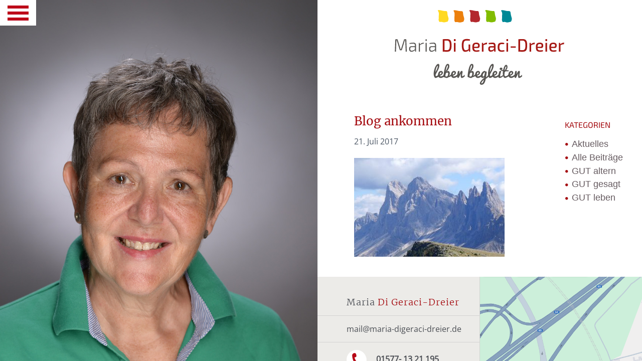

--- FILE ---
content_type: text/html; charset=UTF-8
request_url: https://maria-digeraci-dreier.de/ankommen/blog-ankommen/
body_size: 7314
content:
<!DOCTYPE html>
<html lang="de">
<head>
		<meta charset="utf-8"> 	<meta name="viewport" content="width=device-width, initial-scale=1, maximum-scale=1, user-scalable=no, shrink-to-fit=no">
	<meta http-equiv="X-UA-Compatible" content="IE=edge">	
	<title>
		Blog ankommen | Maria Di Geraci-Dreier	</title>
	
	<meta name='robots' content='index, follow, max-image-preview:large, max-snippet:-1, max-video-preview:-1' />
	<style>img:is([sizes="auto" i], [sizes^="auto," i]) { contain-intrinsic-size: 3000px 1500px }</style>
	
	<!-- This site is optimized with the Yoast SEO plugin v26.7 - https://yoast.com/wordpress/plugins/seo/ -->
	<title>Blog ankommen | Maria Di Geraci-Dreier</title>
	<link rel="canonical" href="https://maria-digeraci-dreier.de/ankommen/blog-ankommen/" />
	<meta property="og:locale" content="de_DE" />
	<meta property="og:type" content="article" />
	<meta property="og:title" content="Blog ankommen | Maria Di Geraci-Dreier" />
	<meta property="og:url" content="https://maria-digeraci-dreier.de/ankommen/blog-ankommen/" />
	<meta property="og:site_name" content="Maria Di Geraci-Dreier" />
	<meta property="article:modified_time" content="2017-07-21T09:30:39+00:00" />
	<meta property="og:image" content="https://maria-digeraci-dreier.de/ankommen/blog-ankommen" />
	<meta property="og:image:width" content="640" />
	<meta property="og:image:height" content="420" />
	<meta property="og:image:type" content="image/jpeg" />
	<meta name="twitter:card" content="summary_large_image" />
	<script type="application/ld+json" class="yoast-schema-graph">{"@context":"https://schema.org","@graph":[{"@type":"WebPage","@id":"https://maria-digeraci-dreier.de/ankommen/blog-ankommen/","url":"https://maria-digeraci-dreier.de/ankommen/blog-ankommen/","name":"Blog ankommen | Maria Di Geraci-Dreier","isPartOf":{"@id":"https://maria-digeraci-dreier.de/#website"},"primaryImageOfPage":{"@id":"https://maria-digeraci-dreier.de/ankommen/blog-ankommen/#primaryimage"},"image":{"@id":"https://maria-digeraci-dreier.de/ankommen/blog-ankommen/#primaryimage"},"thumbnailUrl":"https://maria-digeraci-dreier.de/wp-content/uploads/2017/07/Blog-ankommen.jpg","datePublished":"2017-07-21T09:30:09+00:00","dateModified":"2017-07-21T09:30:39+00:00","breadcrumb":{"@id":"https://maria-digeraci-dreier.de/ankommen/blog-ankommen/#breadcrumb"},"inLanguage":"de","potentialAction":[{"@type":"ReadAction","target":["https://maria-digeraci-dreier.de/ankommen/blog-ankommen/"]}]},{"@type":"ImageObject","inLanguage":"de","@id":"https://maria-digeraci-dreier.de/ankommen/blog-ankommen/#primaryimage","url":"https://maria-digeraci-dreier.de/wp-content/uploads/2017/07/Blog-ankommen.jpg","contentUrl":"https://maria-digeraci-dreier.de/wp-content/uploads/2017/07/Blog-ankommen.jpg","width":640,"height":420},{"@type":"BreadcrumbList","@id":"https://maria-digeraci-dreier.de/ankommen/blog-ankommen/#breadcrumb","itemListElement":[{"@type":"ListItem","position":1,"name":"Startseite","item":"https://maria-digeraci-dreier.de/"},{"@type":"ListItem","position":2,"name":"Ankommen- jetzt und hier!","item":"https://maria-digeraci-dreier.de/ankommen/"},{"@type":"ListItem","position":3,"name":"Blog ankommen"}]},{"@type":"WebSite","@id":"https://maria-digeraci-dreier.de/#website","url":"https://maria-digeraci-dreier.de/","name":"Maria Di Geraci-Dreier","description":"leben begleiten","potentialAction":[{"@type":"SearchAction","target":{"@type":"EntryPoint","urlTemplate":"https://maria-digeraci-dreier.de/?s={search_term_string}"},"query-input":{"@type":"PropertyValueSpecification","valueRequired":true,"valueName":"search_term_string"}}],"inLanguage":"de"}]}</script>
	<!-- / Yoast SEO plugin. -->


<link rel='stylesheet' id='wp-block-library-css' href='https://maria-digeraci-dreier.de/wp-includes/css/dist/block-library/style.min.css?ver=6.8.3' type='text/css' media='all' />
<style id='classic-theme-styles-inline-css' type='text/css'>
/*! This file is auto-generated */
.wp-block-button__link{color:#fff;background-color:#32373c;border-radius:9999px;box-shadow:none;text-decoration:none;padding:calc(.667em + 2px) calc(1.333em + 2px);font-size:1.125em}.wp-block-file__button{background:#32373c;color:#fff;text-decoration:none}
</style>
<style id='global-styles-inline-css' type='text/css'>
:root{--wp--preset--aspect-ratio--square: 1;--wp--preset--aspect-ratio--4-3: 4/3;--wp--preset--aspect-ratio--3-4: 3/4;--wp--preset--aspect-ratio--3-2: 3/2;--wp--preset--aspect-ratio--2-3: 2/3;--wp--preset--aspect-ratio--16-9: 16/9;--wp--preset--aspect-ratio--9-16: 9/16;--wp--preset--color--black: #000000;--wp--preset--color--cyan-bluish-gray: #abb8c3;--wp--preset--color--white: #ffffff;--wp--preset--color--pale-pink: #f78da7;--wp--preset--color--vivid-red: #cf2e2e;--wp--preset--color--luminous-vivid-orange: #ff6900;--wp--preset--color--luminous-vivid-amber: #fcb900;--wp--preset--color--light-green-cyan: #7bdcb5;--wp--preset--color--vivid-green-cyan: #00d084;--wp--preset--color--pale-cyan-blue: #8ed1fc;--wp--preset--color--vivid-cyan-blue: #0693e3;--wp--preset--color--vivid-purple: #9b51e0;--wp--preset--gradient--vivid-cyan-blue-to-vivid-purple: linear-gradient(135deg,rgba(6,147,227,1) 0%,rgb(155,81,224) 100%);--wp--preset--gradient--light-green-cyan-to-vivid-green-cyan: linear-gradient(135deg,rgb(122,220,180) 0%,rgb(0,208,130) 100%);--wp--preset--gradient--luminous-vivid-amber-to-luminous-vivid-orange: linear-gradient(135deg,rgba(252,185,0,1) 0%,rgba(255,105,0,1) 100%);--wp--preset--gradient--luminous-vivid-orange-to-vivid-red: linear-gradient(135deg,rgba(255,105,0,1) 0%,rgb(207,46,46) 100%);--wp--preset--gradient--very-light-gray-to-cyan-bluish-gray: linear-gradient(135deg,rgb(238,238,238) 0%,rgb(169,184,195) 100%);--wp--preset--gradient--cool-to-warm-spectrum: linear-gradient(135deg,rgb(74,234,220) 0%,rgb(151,120,209) 20%,rgb(207,42,186) 40%,rgb(238,44,130) 60%,rgb(251,105,98) 80%,rgb(254,248,76) 100%);--wp--preset--gradient--blush-light-purple: linear-gradient(135deg,rgb(255,206,236) 0%,rgb(152,150,240) 100%);--wp--preset--gradient--blush-bordeaux: linear-gradient(135deg,rgb(254,205,165) 0%,rgb(254,45,45) 50%,rgb(107,0,62) 100%);--wp--preset--gradient--luminous-dusk: linear-gradient(135deg,rgb(255,203,112) 0%,rgb(199,81,192) 50%,rgb(65,88,208) 100%);--wp--preset--gradient--pale-ocean: linear-gradient(135deg,rgb(255,245,203) 0%,rgb(182,227,212) 50%,rgb(51,167,181) 100%);--wp--preset--gradient--electric-grass: linear-gradient(135deg,rgb(202,248,128) 0%,rgb(113,206,126) 100%);--wp--preset--gradient--midnight: linear-gradient(135deg,rgb(2,3,129) 0%,rgb(40,116,252) 100%);--wp--preset--font-size--small: 13px;--wp--preset--font-size--medium: 20px;--wp--preset--font-size--large: 36px;--wp--preset--font-size--x-large: 42px;--wp--preset--spacing--20: 0.44rem;--wp--preset--spacing--30: 0.67rem;--wp--preset--spacing--40: 1rem;--wp--preset--spacing--50: 1.5rem;--wp--preset--spacing--60: 2.25rem;--wp--preset--spacing--70: 3.38rem;--wp--preset--spacing--80: 5.06rem;--wp--preset--shadow--natural: 6px 6px 9px rgba(0, 0, 0, 0.2);--wp--preset--shadow--deep: 12px 12px 50px rgba(0, 0, 0, 0.4);--wp--preset--shadow--sharp: 6px 6px 0px rgba(0, 0, 0, 0.2);--wp--preset--shadow--outlined: 6px 6px 0px -3px rgba(255, 255, 255, 1), 6px 6px rgba(0, 0, 0, 1);--wp--preset--shadow--crisp: 6px 6px 0px rgba(0, 0, 0, 1);}:where(.is-layout-flex){gap: 0.5em;}:where(.is-layout-grid){gap: 0.5em;}body .is-layout-flex{display: flex;}.is-layout-flex{flex-wrap: wrap;align-items: center;}.is-layout-flex > :is(*, div){margin: 0;}body .is-layout-grid{display: grid;}.is-layout-grid > :is(*, div){margin: 0;}:where(.wp-block-columns.is-layout-flex){gap: 2em;}:where(.wp-block-columns.is-layout-grid){gap: 2em;}:where(.wp-block-post-template.is-layout-flex){gap: 1.25em;}:where(.wp-block-post-template.is-layout-grid){gap: 1.25em;}.has-black-color{color: var(--wp--preset--color--black) !important;}.has-cyan-bluish-gray-color{color: var(--wp--preset--color--cyan-bluish-gray) !important;}.has-white-color{color: var(--wp--preset--color--white) !important;}.has-pale-pink-color{color: var(--wp--preset--color--pale-pink) !important;}.has-vivid-red-color{color: var(--wp--preset--color--vivid-red) !important;}.has-luminous-vivid-orange-color{color: var(--wp--preset--color--luminous-vivid-orange) !important;}.has-luminous-vivid-amber-color{color: var(--wp--preset--color--luminous-vivid-amber) !important;}.has-light-green-cyan-color{color: var(--wp--preset--color--light-green-cyan) !important;}.has-vivid-green-cyan-color{color: var(--wp--preset--color--vivid-green-cyan) !important;}.has-pale-cyan-blue-color{color: var(--wp--preset--color--pale-cyan-blue) !important;}.has-vivid-cyan-blue-color{color: var(--wp--preset--color--vivid-cyan-blue) !important;}.has-vivid-purple-color{color: var(--wp--preset--color--vivid-purple) !important;}.has-black-background-color{background-color: var(--wp--preset--color--black) !important;}.has-cyan-bluish-gray-background-color{background-color: var(--wp--preset--color--cyan-bluish-gray) !important;}.has-white-background-color{background-color: var(--wp--preset--color--white) !important;}.has-pale-pink-background-color{background-color: var(--wp--preset--color--pale-pink) !important;}.has-vivid-red-background-color{background-color: var(--wp--preset--color--vivid-red) !important;}.has-luminous-vivid-orange-background-color{background-color: var(--wp--preset--color--luminous-vivid-orange) !important;}.has-luminous-vivid-amber-background-color{background-color: var(--wp--preset--color--luminous-vivid-amber) !important;}.has-light-green-cyan-background-color{background-color: var(--wp--preset--color--light-green-cyan) !important;}.has-vivid-green-cyan-background-color{background-color: var(--wp--preset--color--vivid-green-cyan) !important;}.has-pale-cyan-blue-background-color{background-color: var(--wp--preset--color--pale-cyan-blue) !important;}.has-vivid-cyan-blue-background-color{background-color: var(--wp--preset--color--vivid-cyan-blue) !important;}.has-vivid-purple-background-color{background-color: var(--wp--preset--color--vivid-purple) !important;}.has-black-border-color{border-color: var(--wp--preset--color--black) !important;}.has-cyan-bluish-gray-border-color{border-color: var(--wp--preset--color--cyan-bluish-gray) !important;}.has-white-border-color{border-color: var(--wp--preset--color--white) !important;}.has-pale-pink-border-color{border-color: var(--wp--preset--color--pale-pink) !important;}.has-vivid-red-border-color{border-color: var(--wp--preset--color--vivid-red) !important;}.has-luminous-vivid-orange-border-color{border-color: var(--wp--preset--color--luminous-vivid-orange) !important;}.has-luminous-vivid-amber-border-color{border-color: var(--wp--preset--color--luminous-vivid-amber) !important;}.has-light-green-cyan-border-color{border-color: var(--wp--preset--color--light-green-cyan) !important;}.has-vivid-green-cyan-border-color{border-color: var(--wp--preset--color--vivid-green-cyan) !important;}.has-pale-cyan-blue-border-color{border-color: var(--wp--preset--color--pale-cyan-blue) !important;}.has-vivid-cyan-blue-border-color{border-color: var(--wp--preset--color--vivid-cyan-blue) !important;}.has-vivid-purple-border-color{border-color: var(--wp--preset--color--vivid-purple) !important;}.has-vivid-cyan-blue-to-vivid-purple-gradient-background{background: var(--wp--preset--gradient--vivid-cyan-blue-to-vivid-purple) !important;}.has-light-green-cyan-to-vivid-green-cyan-gradient-background{background: var(--wp--preset--gradient--light-green-cyan-to-vivid-green-cyan) !important;}.has-luminous-vivid-amber-to-luminous-vivid-orange-gradient-background{background: var(--wp--preset--gradient--luminous-vivid-amber-to-luminous-vivid-orange) !important;}.has-luminous-vivid-orange-to-vivid-red-gradient-background{background: var(--wp--preset--gradient--luminous-vivid-orange-to-vivid-red) !important;}.has-very-light-gray-to-cyan-bluish-gray-gradient-background{background: var(--wp--preset--gradient--very-light-gray-to-cyan-bluish-gray) !important;}.has-cool-to-warm-spectrum-gradient-background{background: var(--wp--preset--gradient--cool-to-warm-spectrum) !important;}.has-blush-light-purple-gradient-background{background: var(--wp--preset--gradient--blush-light-purple) !important;}.has-blush-bordeaux-gradient-background{background: var(--wp--preset--gradient--blush-bordeaux) !important;}.has-luminous-dusk-gradient-background{background: var(--wp--preset--gradient--luminous-dusk) !important;}.has-pale-ocean-gradient-background{background: var(--wp--preset--gradient--pale-ocean) !important;}.has-electric-grass-gradient-background{background: var(--wp--preset--gradient--electric-grass) !important;}.has-midnight-gradient-background{background: var(--wp--preset--gradient--midnight) !important;}.has-small-font-size{font-size: var(--wp--preset--font-size--small) !important;}.has-medium-font-size{font-size: var(--wp--preset--font-size--medium) !important;}.has-large-font-size{font-size: var(--wp--preset--font-size--large) !important;}.has-x-large-font-size{font-size: var(--wp--preset--font-size--x-large) !important;}
:where(.wp-block-post-template.is-layout-flex){gap: 1.25em;}:where(.wp-block-post-template.is-layout-grid){gap: 1.25em;}
:where(.wp-block-columns.is-layout-flex){gap: 2em;}:where(.wp-block-columns.is-layout-grid){gap: 2em;}
:root :where(.wp-block-pullquote){font-size: 1.5em;line-height: 1.6;}
</style>
<link rel='stylesheet' id='adventskalender-style-css' href='https://maria-digeraci-dreier.de/wp-content/plugins/adventskalender/assets/css/frontend.css?ver=6.8.3' type='text/css' media='all' />
<link rel='stylesheet' id='contact-form-7-css' href='https://maria-digeraci-dreier.de/wp-content/plugins/contact-form-7/includes/css/styles.css?ver=6.1.4' type='text/css' media='all' />
<link rel='stylesheet' id='bootstrap-css' href='https://maria-digeraci-dreier.de/wp-content/themes/mehne-custom/includes/bootstrap-3.3.6/css/bootstrap.min.css?ver=6.8.3' type='text/css' media='all' />
<link rel='stylesheet' id='font-awesome-css' href='https://maria-digeraci-dreier.de/wp-content/themes/mehne-custom/includes/font-awesome-4.7.0/css/font-awesome.min.css?ver=6.8.3' type='text/css' media='all' />
<link rel='stylesheet' id='bootstrap-theme-css' href='https://maria-digeraci-dreier.de/wp-content/themes/mehne-custom/includes/bootstrap-3.3.6/css/bootstrap-theme.min.css?ver=6.8.3' type='text/css' media='all' />
<link rel='stylesheet' id='fancybox-css' href='https://maria-digeraci-dreier.de/wp-content/themes/mehne-custom/includes/fancybox/source/jquery.fancybox.css?ver=6.8.3' type='text/css' media='all' />
<link rel='stylesheet' id='fancybox-buttons-css' href='https://maria-digeraci-dreier.de/wp-content/themes/mehne-custom/includes/fancybox/source/helpers/jquery.fancybox-buttons.css?ver=6.8.3' type='text/css' media='all' />
<link rel='stylesheet' id='fancybox-thumbs-css' href='https://maria-digeraci-dreier.de/wp-content/themes/mehne-custom/includes/fancybox/source/helpers/jquery.fancybox-thumbs.css?ver=6.8.3' type='text/css' media='all' />
<link rel='stylesheet' id='stylecss-css' href='https://maria-digeraci-dreier.de/wp-content/themes/mehne-custom/style.css?ver=6.8.3' type='text/css' media='all' />
<link rel="https://api.w.org/" href="https://maria-digeraci-dreier.de/wp-json/" /><link rel="alternate" title="JSON" type="application/json" href="https://maria-digeraci-dreier.de/wp-json/wp/v2/media/688" /><link rel="EditURI" type="application/rsd+xml" title="RSD" href="https://maria-digeraci-dreier.de/xmlrpc.php?rsd" />
<meta name="generator" content="WordPress 6.8.3" />
<link rel='shortlink' href='https://maria-digeraci-dreier.de/?p=688' />
<link rel="alternate" title="oEmbed (JSON)" type="application/json+oembed" href="https://maria-digeraci-dreier.de/wp-json/oembed/1.0/embed?url=https%3A%2F%2Fmaria-digeraci-dreier.de%2Fankommen%2Fblog-ankommen%2F" />
<link rel="alternate" title="oEmbed (XML)" type="text/xml+oembed" href="https://maria-digeraci-dreier.de/wp-json/oembed/1.0/embed?url=https%3A%2F%2Fmaria-digeraci-dreier.de%2Fankommen%2Fblog-ankommen%2F&#038;format=xml" />
<link rel="icon" href="https://maria-digeraci-dreier.de/wp-content/uploads/2017/06/cropped-favicon_digeraci-dreier-32x32.jpg" sizes="32x32" />
<link rel="icon" href="https://maria-digeraci-dreier.de/wp-content/uploads/2017/06/cropped-favicon_digeraci-dreier-192x192.jpg" sizes="192x192" />
<link rel="apple-touch-icon" href="https://maria-digeraci-dreier.de/wp-content/uploads/2017/06/cropped-favicon_digeraci-dreier-180x180.jpg" />
<meta name="msapplication-TileImage" content="https://maria-digeraci-dreier.de/wp-content/uploads/2017/06/cropped-favicon_digeraci-dreier-270x270.jpg" />
    
        <meta property="og:url" content="https://maria-digeraci-dreier.de">
    <meta property="og:title" content="Blog ankommen | Maria Di Geraci-Dreier">
    <meta property="og:image" content="https://maria-digeraci-dreier.de/wp-content/themes/mehne-custom/images/logo.svg">
    <meta property="og:type" content="website">
    <meta property="og:description" content="leben begleiten">
		

</head>

<body class="attachment wp-singular attachment-template-default single single-attachment postid-688 attachmentid-688 attachment-jpeg wp-theme-mehne-custom">
    
<header class="page-header hidden-xlg">

    <nav class="navbar navbar-default navbar-static-top" role="navigation">
        <div class="container-fluid">
			<div class="row">
				<div class="col-xs-12 visible-xs">
					<a class="navbar-brand" href="https://maria-digeraci-dreier.de/">
						<h1 class="logo">
							Maria Di Geraci-Dreier							<img src="https://maria-digeraci-dreier.de/wp-content/themes/mehne-custom/images/logo.svg" alt="Maria Di Geraci-Dreier Logo" style="visibility: hidden;" />
						</h1>
					</a>
				</div>
				
                <div class="navbar-header">
					<div class="col-xs-12">
						<button type="button" class="navbar-toggle collapsed pull-left" data-toggle="collapse" data-target="#navbar" aria-expanded="false" aria-controls="navbar">
							<span class="sr-only">Toggle navigation</span>
							<span class="icon-bar"></span>
							<span class="icon-bar"></span>
							<span class="icon-bar"></span>
						</button>
                    </div>
                </div>

                
                <div id="navbar" class="navbar-collapse collapse width"><ul id="menu-main" class="menu nav"><li id="menu-item-16" class="close-menu visible-xs visible-sm visible-md menu-item menu-item-type-custom menu-item-object-custom menu-item-16"><a><i class="fa fa-close"> </i></a></li>
<li id="menu-item-80" class="menu-item menu-item-type-custom menu-item-object-custom menu-item-has-children menu-item-80"><a>Maria Di Geraci-Dreier</a>
<ul class="sub-menu dropdown-menu">
	<li id="menu-item-96" class="back menu-item menu-item-type-custom menu-item-object-custom menu-item-96"><a>zurück</a></li>
	<li id="menu-item-88" class="menu-item menu-item-type-post_type menu-item-object-page menu-item-88"><a href="https://maria-digeraci-dreier.de/meine-kompetenzen-therapeutin-kempten-memmingen/">Über mich</a></li>
	<li id="menu-item-95" class="menu-item menu-item-type-post_type menu-item-object-page menu-item-95"><a href="https://maria-digeraci-dreier.de/meine-ueberzeugung/">Meine Überzeugung</a></li>
	<li id="menu-item-86" class="menu-item menu-item-type-post_type menu-item-object-page menu-item-86"><a href="https://maria-digeraci-dreier.de/meine-arbeitsweise/">Meine Arbeitsweise</a></li>
</ul>
</li>
<li id="menu-item-71" class="disable menu-item menu-item-type-custom menu-item-object-custom menu-item-71"><a>none</a></li>
<li id="menu-item-1559" class="obalken menu-item menu-item-type-custom menu-item-object-custom menu-item-has-children menu-item-1559"><a>Beratung | Coaching</a>
<ul class="sub-menu dropdown-menu">
	<li id="menu-item-1560" class="back menu-item menu-item-type-custom menu-item-object-custom menu-item-1560"><a>zurück</a></li>
	<li id="menu-item-278" class="menu-item menu-item-type-post_type menu-item-object-page menu-item-278"><a href="https://maria-digeraci-dreier.de/einzel-coaching/">Einzelberatung</a></li>
	<li id="menu-item-276" class="menu-item menu-item-type-post_type menu-item-object-page menu-item-276"><a href="https://maria-digeraci-dreier.de/familien-beratung/">Familien</a></li>
	<li id="menu-item-1703" class="menu-item menu-item-type-post_type menu-item-object-page menu-item-1703"><a href="https://maria-digeraci-dreier.de/systemische-aufstellungsarbeit/">Familienaufstellungen</a></li>
</ul>
</li>
<li id="menu-item-1617" class="obalken menu-item menu-item-type-custom menu-item-object-custom menu-item-has-children menu-item-1617"><a>59plus</a>
<ul class="sub-menu dropdown-menu">
	<li id="menu-item-280" class="back menu-item menu-item-type-custom menu-item-object-custom menu-item-280"><a>zurück</a></li>
	<li id="menu-item-1054" class="menu-item menu-item-type-post_type menu-item-object-page menu-item-1054"><a href="https://maria-digeraci-dreier.de/gut-altern-2/">GUT altern</a></li>
	<li id="menu-item-277" class="menu-item menu-item-type-post_type menu-item-object-page menu-item-277"><a href="https://maria-digeraci-dreier.de/paarberatung/">Paarberatung</a></li>
	<li id="menu-item-1660" class="menu-item menu-item-type-post_type menu-item-object-page menu-item-1660"><a href="https://maria-digeraci-dreier.de/unruhestand-krise-oder-chance/">BerufsausteigerIn</a></li>
</ul>
</li>
<li id="menu-item-910" class="obalken menu-item menu-item-type-post_type menu-item-object-page menu-item-910"><a href="https://maria-digeraci-dreier.de/angehoerige/">Angehörige</a></li>
<li id="menu-item-81" class="obalken menu-item menu-item-type-post_type menu-item-object-page menu-item-81"><a href="https://maria-digeraci-dreier.de/sterbe-trauerbegleitung/">Abschied | Trauerbegleitung</a></li>
<li id="menu-item-2850" class="obalken menu-item menu-item-type-custom menu-item-object-custom menu-item-has-children menu-item-2850"><a href="#">Gesundheitscoaching</a>
<ul class="sub-menu dropdown-menu">
	<li id="menu-item-2196" class="back menu-item menu-item-type-custom menu-item-object-custom menu-item-2196"><a>zurück</a></li>
	<li id="menu-item-906" class="menu-item menu-item-type-post_type menu-item-object-page menu-item-906"><a href="https://maria-digeraci-dreier.de/gesundheitscoaching/">Gesundheitscoaching</a></li>
	<li id="menu-item-2838" class="menu-item menu-item-type-post_type menu-item-object-page menu-item-2838"><a href="https://maria-digeraci-dreier.de/meditation/">Meditation</a></li>
	<li id="menu-item-2864" class="menu-item menu-item-type-post_type menu-item-object-page menu-item-2864"><a href="https://maria-digeraci-dreier.de/vom-breakfast-zum-heilfasten/">(Heil-)fasten</a></li>
</ul>
</li>
<li id="menu-item-75" class="disable menu-item menu-item-type-custom menu-item-object-custom menu-item-75"><a>none</a></li>
<li id="menu-item-12" class="menu-item menu-item-type-post_type menu-item-object-page current_page_parent menu-item-12"><a href="https://maria-digeraci-dreier.de/blog-aktuelles/">Blog | Aktuelles</a></li>
<li id="menu-item-247" class="menu-item menu-item-type-custom menu-item-object-custom menu-item-has-children menu-item-247"><a>Kontakt | Impressum</a>
<ul class="sub-menu dropdown-menu">
	<li id="menu-item-249" class="back menu-item menu-item-type-custom menu-item-object-custom menu-item-249"><a>zurück</a></li>
	<li id="menu-item-69" class="menu-item menu-item-type-post_type menu-item-object-page menu-item-69"><a href="https://maria-digeraci-dreier.de/kontakt-impressum/">Kontakt</a></li>
	<li id="menu-item-486" class="menu-item menu-item-type-post_type menu-item-object-page menu-item-486"><a href="https://maria-digeraci-dreier.de/haeufig-gestellte-fragen/">Häufig gestellte Fragen</a></li>
	<li id="menu-item-1286" class="menu-item menu-item-type-post_type menu-item-object-page menu-item-1286"><a href="https://maria-digeraci-dreier.de/netzwerk/">Netzwerk</a></li>
	<li id="menu-item-248" class="menu-item menu-item-type-post_type menu-item-object-page menu-item-248"><a href="https://maria-digeraci-dreier.de/impressum/">Impressum</a></li>
	<li id="menu-item-753" class="menu-item menu-item-type-post_type menu-item-object-page menu-item-privacy-policy menu-item-753"><a rel="privacy-policy" href="https://maria-digeraci-dreier.de/datenschutz/">Datenschutz</a></li>
</ul>
</li>
<li id="menu-item-4" class="menu-item menu-item-type-post_type menu-item-object-page menu-item-home menu-item-4"><a href="https://maria-digeraci-dreier.de/">zurück zur Startseite</a></li>
</ul></div>				
				
			</div><!-- /.row -->
        </div><!-- /.container -->
    </nav>
    
</header>
 


<main><div class="container-fluid" style="height:100%;">
	<div class="row" style="height:100%;">
		
		<div id="navbar" class="navbar-collapse collapse visible-xlg col-sm-3 col-xlg-2"><ul id="menu-main-1" class="menu nav"><li class="close-menu visible-xs visible-sm visible-md menu-item menu-item-type-custom menu-item-object-custom menu-item-16"><a><i class="fa fa-close"> </i></a></li>
<li class="menu-item menu-item-type-custom menu-item-object-custom menu-item-has-children menu-item-80"><a>Maria Di Geraci-Dreier</a>
<ul class="sub-menu dropdown-menu">
	<li class="back menu-item menu-item-type-custom menu-item-object-custom menu-item-96"><a>zurück</a></li>
	<li class="menu-item menu-item-type-post_type menu-item-object-page menu-item-88"><a href="https://maria-digeraci-dreier.de/meine-kompetenzen-therapeutin-kempten-memmingen/">Über mich</a></li>
	<li class="menu-item menu-item-type-post_type menu-item-object-page menu-item-95"><a href="https://maria-digeraci-dreier.de/meine-ueberzeugung/">Meine Überzeugung</a></li>
	<li class="menu-item menu-item-type-post_type menu-item-object-page menu-item-86"><a href="https://maria-digeraci-dreier.de/meine-arbeitsweise/">Meine Arbeitsweise</a></li>
</ul>
</li>
<li class="disable menu-item menu-item-type-custom menu-item-object-custom menu-item-71"><a>none</a></li>
<li class="obalken menu-item menu-item-type-custom menu-item-object-custom menu-item-has-children menu-item-1559"><a>Beratung | Coaching</a>
<ul class="sub-menu dropdown-menu">
	<li class="back menu-item menu-item-type-custom menu-item-object-custom menu-item-1560"><a>zurück</a></li>
	<li class="menu-item menu-item-type-post_type menu-item-object-page menu-item-278"><a href="https://maria-digeraci-dreier.de/einzel-coaching/">Einzelberatung</a></li>
	<li class="menu-item menu-item-type-post_type menu-item-object-page menu-item-276"><a href="https://maria-digeraci-dreier.de/familien-beratung/">Familien</a></li>
	<li class="menu-item menu-item-type-post_type menu-item-object-page menu-item-1703"><a href="https://maria-digeraci-dreier.de/systemische-aufstellungsarbeit/">Familienaufstellungen</a></li>
</ul>
</li>
<li class="obalken menu-item menu-item-type-custom menu-item-object-custom menu-item-has-children menu-item-1617"><a>59plus</a>
<ul class="sub-menu dropdown-menu">
	<li class="back menu-item menu-item-type-custom menu-item-object-custom menu-item-280"><a>zurück</a></li>
	<li class="menu-item menu-item-type-post_type menu-item-object-page menu-item-1054"><a href="https://maria-digeraci-dreier.de/gut-altern-2/">GUT altern</a></li>
	<li class="menu-item menu-item-type-post_type menu-item-object-page menu-item-277"><a href="https://maria-digeraci-dreier.de/paarberatung/">Paarberatung</a></li>
	<li class="menu-item menu-item-type-post_type menu-item-object-page menu-item-1660"><a href="https://maria-digeraci-dreier.de/unruhestand-krise-oder-chance/">BerufsausteigerIn</a></li>
</ul>
</li>
<li class="obalken menu-item menu-item-type-post_type menu-item-object-page menu-item-910"><a href="https://maria-digeraci-dreier.de/angehoerige/">Angehörige</a></li>
<li class="obalken menu-item menu-item-type-post_type menu-item-object-page menu-item-81"><a href="https://maria-digeraci-dreier.de/sterbe-trauerbegleitung/">Abschied | Trauerbegleitung</a></li>
<li class="obalken menu-item menu-item-type-custom menu-item-object-custom menu-item-has-children menu-item-2850"><a href="#">Gesundheitscoaching</a>
<ul class="sub-menu dropdown-menu">
	<li class="back menu-item menu-item-type-custom menu-item-object-custom menu-item-2196"><a>zurück</a></li>
	<li class="menu-item menu-item-type-post_type menu-item-object-page menu-item-906"><a href="https://maria-digeraci-dreier.de/gesundheitscoaching/">Gesundheitscoaching</a></li>
	<li class="menu-item menu-item-type-post_type menu-item-object-page menu-item-2838"><a href="https://maria-digeraci-dreier.de/meditation/">Meditation</a></li>
	<li class="menu-item menu-item-type-post_type menu-item-object-page menu-item-2864"><a href="https://maria-digeraci-dreier.de/vom-breakfast-zum-heilfasten/">(Heil-)fasten</a></li>
</ul>
</li>
<li class="disable menu-item menu-item-type-custom menu-item-object-custom menu-item-75"><a>none</a></li>
<li class="menu-item menu-item-type-post_type menu-item-object-page current_page_parent menu-item-12"><a href="https://maria-digeraci-dreier.de/blog-aktuelles/">Blog | Aktuelles</a></li>
<li class="menu-item menu-item-type-custom menu-item-object-custom menu-item-has-children menu-item-247"><a>Kontakt | Impressum</a>
<ul class="sub-menu dropdown-menu">
	<li class="back menu-item menu-item-type-custom menu-item-object-custom menu-item-249"><a>zurück</a></li>
	<li class="menu-item menu-item-type-post_type menu-item-object-page menu-item-69"><a href="https://maria-digeraci-dreier.de/kontakt-impressum/">Kontakt</a></li>
	<li class="menu-item menu-item-type-post_type menu-item-object-page menu-item-486"><a href="https://maria-digeraci-dreier.de/haeufig-gestellte-fragen/">Häufig gestellte Fragen</a></li>
	<li class="menu-item menu-item-type-post_type menu-item-object-page menu-item-1286"><a href="https://maria-digeraci-dreier.de/netzwerk/">Netzwerk</a></li>
	<li class="menu-item menu-item-type-post_type menu-item-object-page menu-item-248"><a href="https://maria-digeraci-dreier.de/impressum/">Impressum</a></li>
	<li class="menu-item menu-item-type-post_type menu-item-object-page menu-item-privacy-policy menu-item-753"><a rel="privacy-policy" href="https://maria-digeraci-dreier.de/datenschutz/">Datenschutz</a></li>
</ul>
</li>
<li class="menu-item menu-item-type-post_type menu-item-object-page menu-item-home menu-item-4"><a href="https://maria-digeraci-dreier.de/">zurück zur Startseite</a></li>
</ul></div>			
						<section class="col-xs-12 col-xlg-10" style="padding-left:0;height:100%;">
					<article class="row" style="height:100%;">
						<div class="col-xs-12 col-sm-6 thumb">
							<img width="876" height="1313" src="https://maria-digeraci-dreier.de/wp-content/uploads/2023/08/DSC_2517.jpg" class="attachment-full size-full wp-post-image" alt="" decoding="async" fetchpriority="high" srcset="https://maria-digeraci-dreier.de/wp-content/uploads/2023/08/DSC_2517.jpg 876w, https://maria-digeraci-dreier.de/wp-content/uploads/2023/08/DSC_2517-200x300.jpg 200w, https://maria-digeraci-dreier.de/wp-content/uploads/2023/08/DSC_2517-683x1024.jpg 683w, https://maria-digeraci-dreier.de/wp-content/uploads/2023/08/DSC_2517-768x1151.jpg 768w" sizes="(max-width: 876px) 100vw, 876px" />						</div>
						<div class="col-xs-12 col-sm-6" style="overflow-y:auto;height:100%;">
							<div class="row hidden-xs">
								<div class="col-xs-12 col-md-10 col-md-offset-1 text-center">
									<a class="navbar-brand" href="https://maria-digeraci-dreier.de/">
										<h1 class="logo">
											Maria Di Geraci-Dreier											<img src="https://maria-digeraci-dreier.de/wp-content/themes/mehne-custom/images/logo.svg" alt="Maria Di Geraci-Dreier Logo" style="visibility: hidden;" />
										</h1>
									</a>
								</div>
							</div>
							<div class="col-xs-12 mb35">&nbsp;</div>
						<!--<div class="row">-->
							<div class="col-xs-12 col-md-8 col-md-offset-1 mb30" style="padding-left:7px;">
                    
								<h2>Blog ankommen</h2>
                                <div class="date">21. Juli 2017</div>
                                <br>
								<p class="attachment"><a href='https://maria-digeraci-dreier.de/wp-content/uploads/2017/07/Blog-ankommen.jpg'><img decoding="async" width="300" height="197" src="https://maria-digeraci-dreier.de/wp-content/uploads/2017/07/Blog-ankommen-300x197.jpg" class="attachment-medium size-medium" alt="" srcset="https://maria-digeraci-dreier.de/wp-content/uploads/2017/07/Blog-ankommen-300x197.jpg 300w, https://maria-digeraci-dreier.de/wp-content/uploads/2017/07/Blog-ankommen.jpg 640w" sizes="(max-width: 300px) 100vw, 300px" /></a></p>
							
                           
                            </div>
                            <div class="col-xs-12 col-sm-12 col-md-3">
                                <aside>

<li id="categories-2" class="widget widget_categories"><h3 class="widgettitle">Kategorien</h3>
			<ul>
					<li class="cat-item cat-item-51"><a href="https://maria-digeraci-dreier.de/category/aktuelles/">Aktuelles</a>
</li>
	<li class="cat-item cat-item-1"><a href="https://maria-digeraci-dreier.de/category/allgemein/">Alle Beiträge</a>
</li>
	<li class="cat-item cat-item-29"><a href="https://maria-digeraci-dreier.de/category/gut-altern/">GUT altern</a>
</li>
	<li class="cat-item cat-item-59"><a href="https://maria-digeraci-dreier.de/category/gut-gesagt/">GUT gesagt</a>
</li>
	<li class="cat-item cat-item-52"><a href="https://maria-digeraci-dreier.de/category/gut-leben/">GUT leben</a>
</li>
			</ul>

			</li>
 

</aside>                            </div>
            <!--</div>-><!--/row-->
							
							 <div class="row">
								<footer class="col-xs-12 page-footer">
	<div class="row d-lg-flex">
        <div class="col-xs-12 col-lg-6">
            <div class="row bbgrey">
                <div class="col-xs-12 col-lg-11 col-lg-offset-1">
                    <a href="https://maria-digeraci-dreier.de/meine-kompetenzen-therapeutin-kempten-memmingen/"><span style="font-family:'Merriweather', sans-serif;font-size:18px;letter-spacing:1px;"><span style="font-weight:200;">Maria</span> <span style="color:#a50c11;">Di Geraci-Dreier</span></span></a>
                </div>
			</div>
			<div class="row bbgrey">
                <div class="col-xs-12 col-lg-11 col-lg-offset-1">
                    <a href="mailto:mail@maria-digeraci-dreier.de" style="font-size:16px;">mail@maria-digeraci-dreier.de</a>
                </div>
            </div>
			<div class="row bbgrey">
                <div class="col-xs-12 col-lg-11 col-lg-offset-1">
                    <b><a href="tel:015771321195"><img src="https://maria-digeraci-dreier.de/wp-content/themes/mehne-custom/images/telefon.png" style="margin-right:15px;font-size:20px;"> 01577- 13 21 195</a></b>
                </div>
            </div>
			<div class="row bbgrey">
                <div class="col-xs-12 col-lg-11 col-lg-offset-1">
                    <a href="https://www.facebook.com/maria.digeracidreier.92" target="_blank" style="white-space:nowrap;"><img src="https://maria-digeraci-dreier.de/wp-content/themes/mehne-custom/images/facebook.png" style="margin-right:15px;margin-right: 18px;display: inline-block;margin-top: -20px;"><span style="display: inline-block; font-size:12px;line-height: 17px;letter-spacing: 1px;">BESUCHEN SIE AUCH<br>MEINE FACEBOOK SEITE</span></a>
                </div>
			</div>
			<div class="row bbgrey">
                <div class="col-xs-12 col-lg-11 col-lg-offset-1">
                    <a href="https://www.instagram.com/mariadigeracidreier/ " target="_blank" style="white-space:nowrap;"><img src="https://maria-digeraci-dreier.de/wp-content/themes/mehne-custom/images/instagram.png" style="margin-right:15px;margin-right: 18px;display: inline-block;margin-top: -20px;width:40px;"><span style="display: inline-block; font-size:12px;line-height: 17px;letter-spacing: 1px;">BESUCHEN SIE AUCH<br>MEINE INSTAGRAM SEITE</span></a>
                </div>
            </div>
			<div class="row bbgrey">
                <div class="col-xs-12 col-lg-11 col-lg-offset-1" style="padding-bottom: 40px;">
                    <span style="font-size:15px;letter-spacing:1px;font-weight:500;margin-bottom:.7em;display:inline-block;">DAS KANN ICH FÜR SIE TUN:</span>
                    <br>
                    <div class="footer-nav"><ul id="menu-footer" class="menu"><li id="menu-item-333" class="menu-item menu-item-type-post_type menu-item-object-page menu-item-333"><a href="https://maria-digeraci-dreier.de/einzel-coaching/">Beratung und Coaching</a></li>
<li id="menu-item-1157" class="menu-item menu-item-type-post_type menu-item-object-page menu-item-1157"><a href="https://maria-digeraci-dreier.de/gut-altern-2/">Senioren</a></li>
<li id="menu-item-1151" class="menu-item menu-item-type-post_type menu-item-object-page menu-item-1151"><a href="https://maria-digeraci-dreier.de/angehoerige/">Angehörige</a></li>
<li id="menu-item-331" class="menu-item menu-item-type-post_type menu-item-object-page menu-item-331"><a href="https://maria-digeraci-dreier.de/familien-beratung/">Familien</a></li>
<li id="menu-item-332" class="menu-item menu-item-type-post_type menu-item-object-page menu-item-332"><a href="https://maria-digeraci-dreier.de/paarberatung/">Paarberatung</a></li>
<li id="menu-item-2191" class="menu-item menu-item-type-post_type menu-item-object-page menu-item-2191"><a href="https://maria-digeraci-dreier.de/systemische-aufstellungsarbeit/">Systemische Aufstellungen</a></li>
<li id="menu-item-1152" class="menu-item menu-item-type-post_type menu-item-object-page menu-item-1152"><a href="https://maria-digeraci-dreier.de/gesundheitscoaching/">Gesundheitscoaching</a></li>
<li id="menu-item-101" class="menu-item menu-item-type-post_type menu-item-object-page menu-item-101"><a href="https://maria-digeraci-dreier.de/sterbe-trauerbegleitung/">Trauerbegleitung</a></li>
<li id="menu-item-1154" class="menu-item menu-item-type-post_type menu-item-object-page current_page_parent menu-item-1154"><a href="https://maria-digeraci-dreier.de/blog-aktuelles/">Blog | Aktuelles</a></li>
</ul></div>                </div>
            </div>
        </div>
		
		<div class="col-xs-12 hidden-lg" style="padding:0;">
			<a href="https://www.google.com/maps/place/Heimersheimer+Str.+20,+55234+Albig/@49.7734467,8.1111989,17z/data=!3m1!4b1!4m6!3m5!1s0x47bd8a4c80d43bcf:0x7369559a62e66cfa!8m2!3d49.7734433!4d8.1137738!16s/g/11tk1ylxl8?entry=ttu&g_ep=EgoyMDI1MDgyNS4wIKXMDSoASAFQAw==" class="gmap" target="_blank">
                <img src="/wp-content/uploads/2025/09/Standort_Footer_2025.png" alt="Anfahrtskarte" />
            </a>
		</div>
        <div class="visible-lg col-lg-6 borderleft" style="padding:0;">
            <a href="https://www.google.com/maps/place/Heimersheimer+Str.+20,+55234+Albig/@49.7734467,8.1111989,17z/data=!3m1!4b1!4m6!3m5!1s0x47bd8a4c80d43bcf:0x7369559a62e66cfa!8m2!3d49.7734433!4d8.1137738!16s/g/11tk1ylxl8?entry=ttu&g_ep=EgoyMDI1MDgyNS4wIKXMDSoASAFQAw==" class="gmap" target="_blank">
                <img src="/wp-content/uploads/2025/09/Standort_Footer_2025.png" alt="Anfahrtskarte" />   
            </a>
		</div>
	</div>


</footer>							</div>
						</div>		
					</article>
				</section>
		
			</div>
</div>




</main>

</div><!--/site-wrapper-->
</div><!--/container-fluid-->


<script type="speculationrules">
{"prefetch":[{"source":"document","where":{"and":[{"href_matches":"\/*"},{"not":{"href_matches":["\/wp-*.php","\/wp-admin\/*","\/wp-content\/uploads\/*","\/wp-content\/*","\/wp-content\/plugins\/*","\/wp-content\/themes\/mehne-custom\/*","\/*\\?(.+)"]}},{"not":{"selector_matches":"a[rel~=\"nofollow\"]"}},{"not":{"selector_matches":".no-prefetch, .no-prefetch a"}}]},"eagerness":"conservative"}]}
</script>
<script type="text/javascript" src="https://maria-digeraci-dreier.de/wp-includes/js/dist/hooks.min.js?ver=4d63a3d491d11ffd8ac6" id="wp-hooks-js"></script>
<script type="text/javascript" src="https://maria-digeraci-dreier.de/wp-includes/js/dist/i18n.min.js?ver=5e580eb46a90c2b997e6" id="wp-i18n-js"></script>
<script type="text/javascript" id="wp-i18n-js-after">
/* <![CDATA[ */
wp.i18n.setLocaleData( { 'text direction\u0004ltr': [ 'ltr' ] } );
/* ]]> */
</script>
<script type="text/javascript" src="https://maria-digeraci-dreier.de/wp-content/plugins/contact-form-7/includes/swv/js/index.js?ver=6.1.4" id="swv-js"></script>
<script type="text/javascript" id="contact-form-7-js-translations">
/* <![CDATA[ */
( function( domain, translations ) {
	var localeData = translations.locale_data[ domain ] || translations.locale_data.messages;
	localeData[""].domain = domain;
	wp.i18n.setLocaleData( localeData, domain );
} )( "contact-form-7", {"translation-revision-date":"2025-10-26 03:28:49+0000","generator":"GlotPress\/4.0.3","domain":"messages","locale_data":{"messages":{"":{"domain":"messages","plural-forms":"nplurals=2; plural=n != 1;","lang":"de"},"This contact form is placed in the wrong place.":["Dieses Kontaktformular wurde an der falschen Stelle platziert."],"Error:":["Fehler:"]}},"comment":{"reference":"includes\/js\/index.js"}} );
/* ]]> */
</script>
<script type="text/javascript" id="contact-form-7-js-before">
/* <![CDATA[ */
var wpcf7 = {
    "api": {
        "root": "https:\/\/maria-digeraci-dreier.de\/wp-json\/",
        "namespace": "contact-form-7\/v1"
    }
};
/* ]]> */
</script>
<script type="text/javascript" src="https://maria-digeraci-dreier.de/wp-content/plugins/contact-form-7/includes/js/index.js?ver=6.1.4" id="contact-form-7-js"></script>
<script type="text/javascript" src="https://maria-digeraci-dreier.de/wp-content/themes/mehne-custom/includes/jquery-1.12.4.min.js?ver=1.12.4" id="jquery-js"></script>
<script type="text/javascript" src="https://maria-digeraci-dreier.de/wp-content/themes/mehne-custom/includes/bootstrap-3.3.6/js/bootstrap.min.js?ver=3.3.6" id="bootstrap-js-js"></script>
<script type="text/javascript" src="https://maria-digeraci-dreier.de/wp-content/themes/mehne-custom/includes/jquery.mobile.custom.min.js" id="jquery-mobile-js"></script>
<script type="text/javascript" src="https://maria-digeraci-dreier.de/wp-content/themes/mehne-custom/includes/fancybox/lib/jquery.mousewheel-3.0.6.pack.js?ver=3.0.6" id="fancybox-mousewheel-js"></script>
<script type="text/javascript" src="https://maria-digeraci-dreier.de/wp-content/themes/mehne-custom/includes/fancybox/source/jquery.fancybox.pack.js?ver=2.1.5" id="fancybox-js"></script>
<script type="text/javascript" src="https://maria-digeraci-dreier.de/wp-content/themes/mehne-custom/includes/fancybox/source/helpers/jquery.fancybox-buttons.js?ver=1.0.5" id="fancybox-buttons-js"></script>
<script type="text/javascript" src="https://maria-digeraci-dreier.de/wp-content/themes/mehne-custom/includes/fancybox/source/helpers/jquery.fancybox-media.js?ver=1.0.6" id="fancybox-media-js"></script>
<script type="text/javascript" src="https://maria-digeraci-dreier.de/wp-content/themes/mehne-custom/includes/fancybox/source/helpers/jquery.fancybox-thumbs.js" id="fancybox-thumbs-js"></script>
<script type="text/javascript" src="https://maria-digeraci-dreier.de/wp-content/themes/mehne-custom/includes/script.js?ver=1.0" id="custom-js-js"></script>
</body>
</html>


--- FILE ---
content_type: text/css
request_url: https://maria-digeraci-dreier.de/wp-content/themes/mehne-custom/style.css?ver=6.8.3
body_size: 4963
content:
/*
Theme Name: Wootstrap
Theme URI: http://mehne.biz
Description: Design: Annette Österreicher. Development by Kai Meinhardt. It is not allowed for usage by others. Thank you.	
Author: Kai Meinhardt / Annette Österreicher
Version: 0.9.8 beta
*/


/* Fonts importieren */
@import url('includes/typography.css');

/* kleiner reset */
*:focus {
    outline: none;   
}

html, body {
    margin: 0;
    padding: 0;
    font-family: 'Open Sans', Arial, sans-serif;
	font-weight: 300;
	color: #4d5866;
    font-size: 10px;
    line-height: 1.375em;
}

body {
    font-size: 16px;
}

img { max-width: 100%; height: auto; }


/* wordpress klassen */
.alignright {
	float: right;
	margin-left: 15px;
	margin-bottom: 15px;
}

.alignleft {
	float: left;
	margin-right: 15px;
	margin-bottom: 15px;
}

.aligncenter {
	display: block;
	margin-left: auto;
	margin-right: auto;
}

/* bootstrap heading-reset */
h1, h2, h3, h4, h5, h6 { margin: 0; font-weight: 400; }


h1, h1 a { 
	font-family: 'Merriweather', sans-serif;
    font-size: 1.14em;
	color: rgb(145,143,126);
    position: relative;
    margin-bottom: 0;
	text-transform: uppercase;
	letter-spacing: 3px;
}

h2, h2 a { 
	font-family: 'Merriweather', sans-serif;
    font-size: 2.4rem;
	line-height: 1.3em;
    font-weight: 400;
    color: #a50c11; 
    margin-bottom: 0.571em;
}
/*
.blog h2, .single h2 {
	font-family: 'Exo 2', sans-serif;
	font-weight: 500;
	font-size: 2.2rem;
	line-height: 2.6rem;
}*/

h3, h3 a { 
	font-family: 'Merriweather', sans-serif;
    font-size: 1.9rem;
	line-height: 1.375em;
    font-weight: 400;
    color: #a50c11;
    margin-bottom: .8em;
    margin-top: 1.2em;
}

h3.widgettitle {
	font-family: 'Exo 2', sans-serif;
	font-weight: 400;
    color: #a50c11;
	text-transform: uppercase;
	font-size: 1.6rem;
	line-height: 2.8rem;
}

h4, h4 a { 
	font-family: 'Merriweather', sans-serif;
    font-size: 1.8rem;
	line-height: 1.375em;
    font-weight: 700;
    color: #a50c11;
}

h5, h5 a { 
    font-size: 1.083em;
    font-weight: 500;
    color: #a50c11;
}

h6, h6 a { 
	font-size: 1em;
	font-weight: 900;
	color: #a50c11; 
}

.preline {
	font-family: 'Merriweather', sans-serif;
    font-size: 18px;
    color: #3e3d47;
    text-transform: uppercase;
    margin-bottom: 8px;
}

hr {
	border-color: #647c7e;
	margin: 10px 0;
}

/* Nur wenn Bootstrap-Slider verwendet wird: */
.carousel-inner > .item > img,
.carousel-inner > .item > a > img {
    width: 100%;
    margin: auto;
}
/* Ende Bootstrap Slider */


/* Anpassungen individuell für diese Seite */

.page-header {
    border: 0;
    margin: 0; /* standard 40 0 20 */
    padding: 0; /* standard 9 */
}

.navbar-default {
    background: transparent;
    padding: 0;
    margin: 0;
	border: 0; /*wichtig*/
	max-width: 100%; /*wichtig für IE*/
	border-radius: 0;
	
	-webkit-box-shadow: none;
	box-shadow: none;
	
	font-family: 'Ubuntu Condensed', sans-serif;
}

.navbar-collapse {
    border-color: transparent;
	width: 100%; /* wichtig für FF! */
	font-family: 'Ubuntu Condensed', sans-serif;
}

.navbar-header {
	/* bootstrap reset */
	float: none;
	/**/
	background: #fff;
}


/* mobiler Button */
.navbar-default .navbar-toggle {
	background-color: rgba(45,45,45,0);
	border: 0px;
	border-radius: 0px;
	margin: 0;
	padding: 11px 15px 10px 10px;
}

.navbar-default .navbar-toggle:focus, 
.navbar-default .navbar-toggle:hover {
    background-color: rgba(45,45,45,0);
}

.navbar-default .navbar-toggle .icon-bar {
    background-color: #bd061a;
    height: 6px;
    border-radius: 0px;
    width: 42px;
}

.navbar-toggle .icon-bar+.icon-bar {
    margin-top: 6px;
}

/* Ende mobiler Button */


.navbar-brand {
	/* bootstrap resets */
    line-height: 100%;
	height: auto;
	/* individuell */
	width: 100%;
	padding: 0;
}

.logo {
    /* immer gleich */
    display: block;
    padding: 0;
    /*margin: 0;*/
    background: url(images/logo.svg) no-repeat;
	background-size: contain;
	text-indent: -9999px;
	background-position: 50%;
	
	color: #fff;
    
    /*max-width: 300px;*/
    margin: auto;
}

.logo:after {
    border: 0 !important;   
}

a.navbar-brand, a.navbar-brand:hover {
	text-decoration: none!important;
	overflow: hidden;
}


.nav li.close-menu a {
	cursor: pointer;
	text-align: right;
	padding-right: 2.5rem;
}

/* Menü - Ebene 1 und Tiefer */
.nav>li {
	position: static;
}

.nav>li a {
	font-size: 1.751rem;
	text-align: left;
	text-transform: none;
	letter-spacing: 1px;
}

/* Menü - Ebene 1 */
.nav>li>a {
    padding: 7px 15px 8px 25px;
    margin: 0;
	border-width: 0 0 1px 0;
	border-style: solid;
	border-color: rgba(255,255,255,.2);
	color: #e3e3e4;
	font-weight: 500;
}

.nav>li:nth-child(2)>a {
	border-top-width: 1px;
}

.nav>li.disable a {
	min-height: 38px;
	pointer-events: none;
	cursor: default;
	color: #3e3d47;
}

body:not(.home) .navbar-collapse ul.menu>li.current-menu-item>a,
body:not(.home) .navbar-collapse ul.menu>li.current-menu-ancestor>a {
    color:#a50c11;
	font-weight: 700;
	background-color: #efeae6; 
}

.nav>li>a:focus, 
.nav>li>a:hover {
    
	font-weight: 700;
	background-color: #6f7176; 
}

.menu-item-has-children {
    cursor: pointer;
	position: relative; /*for position of menu level 3*/
	background: transparent; /*mobile*/
}

/* sorgt dafür, dass submenüs sichtbar werden bei hover */
.menu-item-has-children:hover > ul {
	display: block;
    height: 100%;
}

/*
.menu-item-has-children > a:after {
    content: '\f107';
    font-family: FontAwesome;
    color: rgb(170,135,67);
    padding-left: .5em;
    font-size: .8em;
    vertical-align: text-bottom;
}
*/
/* Untermenüs */
.navbar .sub-menu,
.dropdown-menu {
	/*resets*/
	list-style: none;
    padding: 41px 0 0 0;
	margin: 0;
	border:0;
	border-radius: 0;
	
	/*mobile*/
	
	width: 100%;
    float: none;
	background: transparent;
	
	position: absolute;
    top: 0px!important;
    left: 100%!important;
	
	/* shadows */
	
        -moz-box-shadow: 15px 5px 15px -5px rgba(0,0,0,.2);
		-webkit-box-shadow: 15px 5px 15px -5px rgba(0,0,0,.2);
		box-shadow: 15px 5px 15px -5px rgba(0,0,0,.2);
    
	
	/*indiv. background */
	background: #efecea;
}


.nav .dropdown-menu > li {
    border-width: 0 0 1px 0;
	border-style: solid;
	border-color: rgba(0,0,0,.2);
	position: static;
}

.nav .dropdown-menu > li:nth-child(1) {
    border-top-width: 1px;
}

.arrow {
    display: inline-block;
    width: 13%;
    color:#bd061a; 
	padding-left: 2rem;
}

.nav .dropdown-menu > li > a {
    display: inline-block;
    width: 87%;
    color:#4b4e54; 
	background-color: transparent;
    line-height: 1.2em;
	text-align: left; /* mobil */
	font-weight: 500;
	padding: 8px 25px;
    letter-spacing: 0px;
    
}

.nav .sub-menu > li:hover i,
.nav ul.sub-menu>li.current-menu-item>a,
.nav .sub-menu > li > a:hover {
	background-image: none; /*reset important*/
	background-color: transparent;
    color: #bd061a;
	font-weight: 600;
    text-decoration: none;
}

.nav .sub-menu .sub-menu > li > a {
  
    background-color: transparent;
}



.obalken:before {
	display: inline-block;
	content:'.';
	background-color: #a50c11;
	color: #a50c11;
    height: 39px;
    position: absolute;
    margin-top: -1px;
    width: 10px;
    padding-right: 10px;
	z-index: 999;
}





/* Farbdefinitionen */
.orange {color: rgb(232,76,10);}
a, a:active, a:focus, a:visited {
	color: rgb(42,42,42);
}

a:hover {
	color: rgb(130,178,175);
}

/* MAIN */
article p {
    font-weight: 300;   
}

article a, article a:active, article a:focus, article a:visited {
	color:#bd061a;
	text-decoration: none;
}

article a:hover, .home article a:hover {
	color: #bd061a;
	text-decoration: underline;
}

article ul, article ol {
    list-style: none;  
    padding-left: 43px;
}

article li {
    font-weight: 300;   
}

article ul li {
    padding-left: 0rem;
    text-indent: -1.4rem;
    margin-bottom: 0.3em;
    
}

/*
.home article ul li {
    padding-left: 0rem;
    text-indent: -1.4rem;
	color: #bd061a;
    margin-bottom: 0.3em;
}
*/

article ul li:before {
    content: '\f111';
    font-family: FontAwesome;
    color: #a50c11;
    font-size: .4em;
    position: relative;
    top: 0.2em;
    vertical-align: bottom;
    margin-right: 1.3em;
}

article ul ul {
    padding-top: .2em;
}

article ul ul li:before {
    color: #a50c11;
}

article ol { counter-reset: item; }
article ol li:before {
    content: counter(item) ".";
    counter-increment: item;
    color: #a50c11;
    margin-right: .7em;
}

article img {
    max-width: 100%;
    height: auto;
}

article .thumb  {
    padding: 0;
	margin: 0;
	height: 100%;
    overflow: hidden; /*??*/
	background-color: #cbcccd;
}
article .thumb img {
    width: 100%;
    height: auto;
}

article blockquote {
    color: #bd061a;
    font-style: italic;
    font-size: 1.7rem;
    line-height: 1.5em;
    font-weight: 300;
    border-left: 0;
    padding-left: 1.7em;
    padding-top:35px;
}

article blockquote:before {
    content: '\201d';
    color: #bd061a;
    font-weight: 700;
    font-size: 4.7rem;
    position: absolute;
    left: 10px;
}

figure {
    max-width: 100%;
}

article .wp-caption-text {
	font-family: 'Open Sans', sans-serif;
	font-weight: 300;
    background: #fff;
    padding-bottom: 8px;
    font-size: 1.4rem;
}


button {
    border: 0;
    background-color: rgb(56,125,170);
    color: #fff;
    font-size: .833em;
    min-height: 2.2em;
    padding: 0px 25px;
    border-radius: 4px;
    line-height: 2.2em;   
}

button:hover {
    background-color: rgb(38,103,146);   
}


button:active {
    background-color: rgb(38,103,146);   
    -webkit-box-shadow: inset -5px 5px 14px -4px rgba(0,0,0,0.75);
    -moz-box-shadow: inset -5px 5px 14px -4px rgba(0,0,0,0.75);
    box-shadow: inset -5px 5px 14px -4px rgba(0,0,0,0.75);
}


.btn-primary, .btn-secondary, .btn-info {
	background-image: none;
	text-shadow: none;
	box-shadow: none;
	font-style: italic;
	font-family: 'Exo 2', Arial, Helvetica, sans-serif;
	letter-spacing: .15em;
	padding: 8px 20px 8px 15px;
	font-size: 16px;
	line-height: 22px;
	text-transform: uppercase;
}

.btn-primary:after, .btn-secondary:after, .btn-info:after {
	content: "\00BB";
	margin-left: 10px;
    font-size: 20px;
    font-style: normal;
}


.btn-primary:hover,
.btn-primary:focus,
.btn-primary:active,
.btn-primary:active:hover,
.btn-primary {
	background-color: #a50c11;
	border: 1px solid #a50c11;
	color: #fff!important;
}

.btn-secondary:hover,
.btn-secondary:focus,
.btn-secondary:active,
.btn-secondary:active:hover,
.btn-secondary {
	background-color: #fff;
	border: 1px solid #a50c11;
	color: #a50c11;
}

.btn-info:hover,
.btn-info:focus,
.btn-info:active,
.btn-info:active:hover,
.btn-info {
	background-color: #fff;
	border: 0px solid #a50c11;
	color: #a50c11;
}


/* 
 * Wordpress Gallery 
 */
.gallery:after {
	content: ' ';
	display: block;
	clear: both;
}

.gallery-item {
	float:left;
	margin-right: 3%;
	margin-bottom: 1rem;
}

.gallery-item img {
	width: 100%;
	height: auto;
}


/* the different columns */
.gallery-columns-3 .gallery-item {
	width: 30.33%;
}

.gallery-item:nth-child(3n) {
	margin-right: 0;
}


/* 
 * PAGINATION 
 */
.pagination li:before {
	content: "";
	display: none;
}

/* standard-status */
.pagination li a,
.pagination>li.inactive>a:focus, .pagination>li.inactive>a:hover, .pagination>li.inactive>span:focus, .pagination>li.inactive>span:hover {
	color: #33c660;
	font-weight: 600;
	background-color: #f2f9f4;
	border-color: #f2f9f4;
	margin-right: 3px;
	
	-webkit-box-shadow: none;
	-moz-box-shadow: none;
	box-shadow: none;
	
	padding-left: 2.9rem;
}

.pagination li.inactive a,
.pagination>li.inactive>a:focus, .pagination>li.inactive>a:hover, .pagination>li.inactive>span:focus, .pagination>li.inactive>span:hover {
	cursor: default;
	color: #c6c6c6;
}

/* hover-status */
.pagination>li>a:focus, .pagination>li>a:hover, .pagination>li>span:focus, .pagination>li>span:hover {
	background-color: #4fd076;
	border-color: #4fd076;
	color: #fff;
	
	-webkit-box-shadow: 0 0 29px 5px rgba(0,255,77,.51);
	-moz-box-shadow: 0 0 29px 5px rgba(0,255,77,.51);
	box-shadow: 0 0 29px 5px rgba(0,255,77,.51);
}

/* active-status */
.pagination>.active>a, .pagination>.active>a:focus, .pagination>.active>a:hover, .pagination>.active>span, .pagination>.active>span:focus, .pagination>.active>span:hover {
	background-color: #4fd076;
	border-color: #4fd076;
	cursor: pointer;
}

/* inactive-status */
.pagination .inactive a {
	pointer-events: none;
}




aside {
    position: relative;
    top: -1rem;
}

aside li.widget {
    list-style: none;
    font-family: 'Ubuntu Condensed', sans-serif;
}

aside li.widget ul {
    padding-left: 1.5rem;
}

aside li.widget a {
    color: #665b60;
    font-family: 'Open Sans Condensed', sans-serif;
	font-size: 1.8rem;
	line-height: 1.8rem;
}



/* FOOTER */
.shadowbot {
	position: relative;
	z-index: 2;
	-moz-box-shadow: 0 10px 10px 0px rgba(0,0,0,.1);
	-webkit-box-shadow: 0 10px 10px 0px rgba(0,0,0,.1);
	box-shadow: 0 10px 10px 0px rgba(0,0,0,.1);
}

.page-footer {
	background: #ecebe8;
	color: #4b4e54;
}

.page-footer>.row:first-child>.col-xs-12:first-child {
	padding-top: 25px;
}

article .page-footer a {
	color: #4b4e54;
}

article .page-footer a:hover {
	text-decoration: none;
}

article .page-footer ul {
	padding-left: 20px;
}

article .page-footer ul li {
	font-size: 16px;
}

article .page-footer ul li:before {
	color: #a50c11;
}


.bbgrey {
	border-bottom: 1px solid #d4d3d1;
	padding: 15px 50px;
}

input[type=text],
input[type=email],
input[type=password],
textarea {
	display: block;
	width: 100%;
	border: none;
	background-color: #eef0ef;
    box-shadow: inset 1px 1px 3px rgba(70, 70, 69, .34);
}

.gmap {
	display: block;
	height: 100%;
}

.gmap img {
	height: 100%;
	width: 100%;
	object-fit: cover;
}

@media (min-width:992px) {
	.d-lg-flex {
		display: flex;
	}
}

/* Mailpoet Newsletter Styles */
#mailpoet_form_1 {
	border-radius: 5px!important;
	box-shadow: 3px 3px 4px 0px rgba(0,0,0,.3);
}

@media (min-width:768px) {
	#mailpoet_form_1 {
		padding-left: 50px;
		padding-right: 100px;
	}
}

#mailpoet_form_1 h2,
#mailpoet_form_1 h2 a {
	font-family: "Open Sans", Arial, Helvetica, sans-serif;
	font-weight: 600;
	letter-spacing: .04em;
	margin-bottom: 0.7em;
}

#mailpoet_form_1 .mailpoet_form.mailpoet_form_successfully_send .mailpoet_validate_success,
#mailpoet_form_1 a,
#mailpoet_form_1 .mailpoet_checkbox_label {
	color: #f0eaea;
	font-size: 1.4rem;
}

#mailpoet_form_1 .mailpoet_text::placeholder {
	color: #3e3d47;
	font-weight: 600;
}

#mailpoet_form_1 a {
	text-decoration: underline;
}

.mailpoet_submit {
	text-align: left;
	color: #a4151b;
	font-weight: 700;

	background-color: #f0eaea;
	background-image: url(images/doppelpfeil.png);
	background-repeat: no-repeat;
	background-position: 15px 11px;
	padding: 11px 15px 11px 40px !important;
	box-shadow: none;
	border-radius: 4px;
	text-transform: uppercase;

	letter-spacing: .1em;
}


#mailpoet_form_1 .mailpoet_text, 
#mailpoet_form_1 .mailpoet_textarea, 
#mailpoet_form_1 .mailpoet_select, 
#mailpoet_form_1 .mailpoet_date_month, 
#mailpoet_form_1 .mailpoet_date_day, 
#mailpoet_form_1 .mailpoet_date_year, 
#mailpoet_form_1 .mailpoet_date {
	padding: 11px 15px !important;
	box-shadow: none;
	border-radius: 4px;
	
}



#newsletter-anmeldebutton {
	display: flex;
	flex-wrap: nowrap;
	position: fixed;
	right: 0;
	top: 66%;

	background-color: #a4151b;
	box-shadow: -4px 4px 4px 0px rgba(0,0,0,.3);
	border-radius: 5px 0 0 5px;
	transform: translateX(110%);

	transition: all .3s ease-in-out;
}
#newsletter-anmeldebutton a {
	text-align: left;
	color: #f0eaea;
	font-size: 1.6rem;
	font-weight: 700;
	text-transform: uppercase;

	padding: 20px 15px 19px 10px;
}

#close-newsletter-anmeldebutton {
	background-image: url(images/schliessen.png);
	background-repeat: no-repeat;
	background-position: top 19px left;
	width: 35px;
	cursor: pointer;
}

#show-newsletter-anmeldebutton {
	width: 20px;
	cursor: pointer;
}

/* eigene Abstände */
.mb5 {margin-bottom: 5px;}
.mb10 {margin-bottom: 10px;}
.mb15 {margin-bottom: 15px;}
.mb20 {margin-bottom: 20px;}
.mb25 {margin-bottom: 25px;}
.mb30 {margin-bottom: 30px;}
.mb35 {margin-bottom: 35px;}
.mb40 {margin-bottom: 40px;}
.mb45 {margin-bottom: 45px;}
.mb50 {margin-bottom: 50px;}
.mb55 {margin-bottom: 55px;}
.mb60 {margin-bottom: 60px;}
.mb65 {margin-bottom: 65px;}
.mb70 {margin-bottom: 70px;}
.mb75 {margin-bottom: 75px;}
.mb80 {margin-bottom: 80px;}
.mb85 {margin-bottom: 85px;}
.mb90 {margin-bottom: 90px;}
.mb95 {margin-bottom: 95px;}
.mb100 {margin-bottom: 100px;}
.mb110 {margin-bottom: 110px;}
.mb120 {margin-bottom: 120px;}

/**/
.mt10 {margin-top: 10px;} 

/**/
.pt20 {padding-top: 20px;}
.pt25 {padding-top: 25px;}
.pt30 {padding-top: 30px;}
.pt45 {padding-top: 45px;}
.pt50 {padding-top: 50px;}

/**/
.pd0 {padding: 0px;}





/*
 *
 * MOBILE ANPASSUNGEN
 *
 */

/*==========  Mobile First Method  ==========*/

@media (max-width : 767px) {
	.navbar-default {
		position: fixed;
		overflow-x: auto;
		max-height: 100%;
		padding-bottom: 179px;
		width: 100%;
	}
	
	.navbar-header {
		-moz-box-shadow: 0px 0px 15px 0px black;
		-webkit-box-shadow: 0px 0px 15px 0px black;
		box-shadow: 0px 0px 15px 0px black;
	}
	
    .navbar-toggle.pull-left {
		float: right!important;
		padding-right: 0;
	}
	
	.main-content {margin-top:30%;}
}



@media (max-width : 1399px) {
    .navbar-toggle {
        display: block;
    }
    .navbar-collapse {
        padding: 0;
    }
    .navbar-collapse.collapse {
        display: none!important;
    }

	.navbar-collapse.collapse.in { 
        display: block!important;
		overflow: visible;
		position: relative;
		
		border-top: 0;
        
		padding: 41px 0 164px 0;
		
		width: 100%;
		margin: 0 0 0 0;
		
		background-color: #3e3d47;
		
		-webkit-box-shadow: 0 5px 15px 5px rgba(0,0,0,.2);
		box-shadow: 0 5px 15px 5px rgba(0,0,0,.2);
    }
	
	.collapsing {
        overflow: hidden!important;
		display: none; /*nich schön aber zielführend*/
    }
	
    .navbar-nav {
        float: none!important;
        margin: 7.5px -15px;
    }
    .navbar-collapse .navbar-nav>li,
    .navbar-collapse .nav-justified>li {
        float: none;
		display: block;
    	width: 100%;
    }
    .navbar-text {
        float: none;
        margin: 15px 0;
    }
	
}


@media (min-width:768px) and (max-width : 1399px) {	
	.collapse.width {
		height: auto;
		-webkit-transition: width 0.35s ease;
		-moz-transition: width 0.35s ease;
		-o-transition: width 0.35s ease;
		transition: width 0.35s ease;
	}
	
	.page-header { 
		max-width: 72px;
		position: fixed;
    	z-index: 999;
	}
	
	.navbar-default .navbar-toggle {
		padding: 11px 0px 10px 0px;
	}
	
	/**/
	
	.nav>li:first-child>a {
		border-top-width: 1px;
	}
	
	.nav>li:nth-child(2)>a {
		border-top-width: 0px;
	}
	
	
}


@media (min-width: 768px) { 
	.logo {
    	background-image: url(images/logo.svg);
		margin-top: 20px;
	}
	
	h1, h1 a { 
    	font-size: 2.157rem;
	}
	html, body, main {height:100%;}
	html,body  {overflow:hidden;}
	
	.main-content {padding-left:0;}
	.main-text {overflow-y:scroll;-webkit-overflow-scrolling: touch;}
	
	article .thumb img {
		position: relative;
		/*top: 50%;
		transform: translateY(-50%);*/
	}
	
    .navbar-collapse.collapse.in {
		position: fixed;
		width: 320px;
		top: 0;
    }
	
	.navbar-collapse.collapse.in {
		height: 100%!important;	
	}
	
	.dropdown-menu .dropdown-menu {
		border-left: 1px solid rgba(0,0,0,.2);
	}
	
	
}



@media (min-width: 992px) {
    .bbgrey {
        padding: 15px 20px;
    }
	footer .borderleft {
		border-left: 1px solid #d4d3d1;
	}
	
}

@media (min-width: 1400px) {
    
    .logo {
    	background-image: url(images/logo.svg);
	}
    
	.navbar-collapse {
        border-top: 0;
        box-shadow: inset 0 1px 0 rgba(255,255,255,0.1);
		
		position: relative;
		width: 25%;
		
		padding: 41px 0 164px 0;
		
		margin: 0;
		
		background-color: #3e3d47;
		
		-moz-box-shadow: 0 5px 15px 5px rgba(0,0,0,.2);
		-webkit-box-shadow: 0 5px 15px 5px rgba(0,0,0,.2);
		box-shadow: 0 5px 15px 5px rgba(0,0,0,.2);
    }
	
	.navbar-collapse.collapse {
		height: 100%!important;
		z-index: 998;
	}
	
	.navbar-collapse .navbar-nav>li,
    .navbar-collapse .nav-justified>li {
        float: none;
		display: block;
    	width: 100%;
    }
    .navbar-text {
        float: none;
        margin: 15px 0;
    }
	
	
	
}

.visible-xlg {display: none;}
@media (min-width: 1400px) {
	.hidden-xlg {display: none;}
	.visible-xlg {display: block;}
	
	.col-xlg-2 {
		width: 16.66%;
	}
	.col-xlg-9 {
		width: 75%;
	}
	.col-xlg-10 {
		width: 83.33%;
	}
}


/* DSGVO Banner */
aside.gdpr_infobar_postion_bottom {
	top:auto!important;
}

--- FILE ---
content_type: text/css
request_url: https://maria-digeraci-dreier.de/wp-content/themes/mehne-custom/includes/typography.css
body_size: 216
content:
/* Variable Font */
@font-face {
	font-family: "Ubuntu Condensed";
	src: url("fonts/UbuntuCondensed-Regular.ttf") format("truetype");
	font-weight: normal;
	font-style: normal;
}

/**/
@font-face {
	font-family: "Ubuntu";
	src: url("fonts/Ubuntu/Ubuntu-Light.ttf") format("truetype");
	font-weight: 300;
	font-style: normal;
}
@font-face {
	font-family: "Ubuntu";
	src: url("fonts/Ubuntu/Ubuntu-LightItalic.ttf") format("truetype");
	font-weight: 300;
	font-style: italic;
}
@font-face {
	font-family: "Ubuntu";
	src: url("fonts/Ubuntu/Ubuntu-Regular.ttf") format("truetype");
	font-weight: normal;
	font-style: normal;
}
@font-face {
	font-family: "Ubuntu";
	src: url("fonts/Ubuntu/Ubuntu-Italic.ttf") format("truetype");
	font-weight: normal;
	font-style: italic;
}
@font-face {
	font-family: "Ubuntu";
	src: url("fonts/Ubuntu/Ubuntu-Medium.ttf") format("truetype");
	font-weight: 500;
	font-style: normal;
}
@font-face {
	font-family: "Ubuntu";
	src: url("fonts/Ubuntu/Ubuntu-MediumItalic.ttf") format("truetype");
	font-weight: 500;
	font-style: italic;
}
@font-face {
	font-family: "Ubuntu";
	src: url("fonts/Ubuntu/Ubuntu-Bold.ttf") format("truetype");
	font-weight: 700;
	font-style: normal;
}
@font-face {
	font-family: "Ubuntu";
	src: url("fonts/Ubuntu/Ubuntu-BoldItalic.ttf") format("truetype");
	font-weight: 700;
	font-style: italic;
}
/**/

@font-face {
	font-family: "Open Sans";
	src: url("fonts/OpenSans-VariableFont_wdth,wght.ttf") format("truetype-variations");
	font-weight: normal;
	font-style: normal;
}
@font-face {
	font-family: "Open Sans";
	src: url("fonts/OpenSans-Italic-VariableFont_wdth,wght.ttf") format("truetype-variations");
	font-weight: normal;
	font-style: italic;
}

/*@import url('https://fonts.googleapis.com/css?family=Open+Sans+Condensed:300,400');*//*nicht bei google auffindbar */


/**/
@font-face {
	font-family: "Merriweather";
	src: url("fonts/Merriweather/Merriweather-Light.ttf") format("truetype");
	font-weight: 300;
	font-style: normal;
}
@font-face {
	font-family: "Merriweather";
	src: url("fonts/Merriweather/Merriweather-LightItalic.ttf") format("truetype");
	font-weight: 300;
	font-style: italic;
}
@font-face {
	font-family: "Merriweather";
	src: url("fonts/Merriweather/Merriweather-Regular.ttf") format("truetype");
	font-weight: normal;
	font-style: normal;
}
@font-face {
	font-family: "Merriweather";
	src: url("fonts/Merriweather/Merriweather-Italic.ttf") format("truetype");
	font-weight: normal;
	font-style: italic;
}

@font-face {
	font-family: "Merriweather";
	src: url("fonts/Merriweather/Merriweather-Bold.ttf") format("truetype");
	font-weight: 700;
	font-style: normal;
}
@font-face {
	font-family: "Merriweather";
	src: url("fonts/Merriweather/Merriweather-BoldItalic.ttf") format("truetype");
	font-weight: 700;
	font-style: italic;
}

/**/

@font-face {
	font-family: "Exo 2";
	src: url("fonts/Exo2-VariableFont_wght.ttf") format("truetype-variations");
	font-weight: normal;
	font-style: normal;
}
@font-face {
	font-family: "Exo 2";
	src: url("fonts/Exo2-Italic-VariableFont_wght.ttf") format("truetype-variations");
	font-weight: normal;
	font-style: italic;
}

--- FILE ---
content_type: text/javascript
request_url: https://maria-digeraci-dreier.de/wp-content/themes/mehne-custom/includes/script.js?ver=1.0
body_size: 1186
content:
jQuery(document).ready(function ($) {
    
	
	// mobiles menu zeug (extra button zum öffnen)
	$('.menu-item-has-children').addClass('dropdown');
	$('.menu-item-has-children .dropdown-menu li').prepend('<div class="arrow dropdown-toggle" data-toggle="dropdown"><i class="fa fa-long-arrow-right fa-lg"></i></div>');
	$('.menu-item-has-children .dropdown-menu li:first-child i').removeClass('fa-long-arrow-right');
	$('.menu-item-has-children .dropdown-menu li:first-child i').addClass('fa-long-arrow-left');
	
	$('.close-menu a').on('click', function() {
		//console.log('clicked on '+$(this).text());
		$('.navbar-toggle').click();
	});
	//---------------------
	
	// Add slideDown animation to dropdown
	/*
	$('.dropdown').on('show.bs.dropdown', function(e){
		$(this).find('.dropdown-menu').first().stop(true, true).slideDown();
	});
	*/
	// Add slideUp animation to dropdown
	/*
	$('.dropdown').on('hide.bs.dropdown', function(e){
		$(this).find('.dropdown-menu').first().stop(true, true).slideUp();
	});
	*/
	//---------------------
	
	var fensterbreite = $(document).width();
	//console.log(fensterbreite);
	$( window ).resize(function() {
	  	fensterbreite = $(document).width();
		//console.log(fensterbreite);
		return fensterbreite;
	});
	
	var custom_event = $.support.touch ? "tap" : "click";
	$('.menu-item-has-children .back a').on(custom_event, function(){
		var dieses = $(this);
		//wenn mobil, dann nach rechts schieben bzw. auf 0 bringen
		if (fensterbreite <= 767) {
			$(this).parents('#navbar').animate({left:"+="+fensterbreite}, 600, function(){
				//dieses.parents('.dropdown-menu').hide();
			});
		} else {
			var dropdown = $(this).parents('.dropdown-menu');
			dropdown.hide();
			setTimeout(function() {
				dropdown.css("display","");
			}, 700);
		}
	});
	
	$('.menu-item-has-children>a').on(custom_event, function(){
		$(this).siblings('.dropdown-menu').show();
		//wenn mobil, dann nach links schieben
		if (fensterbreite <= 767) {
			//console.log(fensterbreite);
			$(this).parents('#navbar').animate({left:"-="+fensterbreite}, 600);
		}
		
	});
	/*
	$('.menu-item-has-children>a').on('mouseenter mouseleave', function(){
		$(this).siblings('.dropdown-menu').toggle();	
	});
	*/
	
	// activate fancybox on galleries
	// add rel attribute
	var post_id = parseInt((document.body.className.match(/(?:^|\s)poistid-([0-9]+)(?:\s|§)/) || [0,0])[1]);
	$('.gallery a').attr('rel', 'gallery'+post_id);
	
	// fancybox aktivieren
	$('.gallery a').fancybox({
		prevEffect: 'none',
		nextEffect: 'none',
		maxWidth: '90%',
		maxHeight: '90%',
		padding: 30,
		helpers: {
			title: {
				type: 'outside'
			},
			/*thumbs: {
				width: 50,
				height: 50
			}*/
		}
	});
	
	//---------------------
	
	// Touch Support for bootstrap carousel // sollte ab BS4 nicht mehr nötig sein
	/*
	$("#slider").swiperight(function() {  
      	$("#slider").carousel('prev');  
    });  
   	$("#slider").swipeleft(function() {  
    	$("#slider").carousel('next');  
   	});  
	*/
	//---------------------
	
	// for responsive display
	// add frame and classes to iframes
	$('iframe').parent().addClass('embed-responsive embed-responsive-16by9');
	$('iframe').addClass('embed-responsive-item');
	
	
	//verhindert rechtsklick speichern von bildern
	$("body").on("contextmenu", "img", function(e) {
	  return false;
	});
});

/// Newsletter button
let newsletterAnmeldebutton = document.querySelector('#newsletter-anmeldebutton');
let closeNewsletterAnmeldebutton = document.querySelector('#close-newsletter-anmeldebutton');
let showNewsletterAnmeldebutton = document.querySelector('#show-newsletter-anmeldebutton');

if(newsletterAnmeldebutton) {
	showNewsletterAnmeldebutton.addEventListener('click', function(event){
		newsletterAnmeldebutton.style.transform = "translateX(0)";
	});

	closeNewsletterAnmeldebutton.addEventListener('click', function(event){
		newsletterAnmeldebutton.style.transform = "translateX(110%)";
	});
}

function callback() {
	setTimeout(function() {
		if(newsletterAnmeldebutton) {
			showNewsletterAnmeldebutton.click();
		}
	  }, 1000);
	
}

if (
	document.readyState === "complete" ||
	(document.readyState !== "loading" && !document.documentElement.doScroll)
) {
	callback();
} else {
	document.addEventListener("DOMContentLoaded", callback);
}



--- FILE ---
content_type: image/svg+xml
request_url: https://maria-digeraci-dreier.de/wp-content/themes/mehne-custom/images/logo.svg
body_size: 11485
content:
<svg id="Ebene_1" data-name="Ebene 1" xmlns="http://www.w3.org/2000/svg" width="89.34735mm" height="39.44204mm" viewBox="0 0 253.26807 111.80422">
  <defs>
    <style>
      .cls-1 {
        fill: #575552;
      }

      .cls-2 {
        fill: #a61a16;
      }

      .cls-3 {
        fill: #ec800d;
      }

      .cls-4 {
        fill: #b3282d;
      }

      .cls-5 {
        fill: #008996;
      }

      .cls-6 {
        fill: #ffd923;
      }

      .cls-7 {
        fill: #82bc00;
      }
    </style>
  </defs>
  <title>DGD-Logo-ZW</title>
  <g>
    <path class="cls-1" d="M16.44385,43.68215h1.96143a0.66685,0.66685,0,0,1,.729.77783l0.729,17.72949H18.229L17.55029,45.15724H16.99707L12.49658,59.668a0.73288,0.73288,0,0,1-.75439.59033H10.08252A0.73219,0.73219,0,0,1,9.32813,59.668L4.80225,45.15724H4.27441L3.62061,62.18947H1.98633L2.69043,44.46a0.66666,0.66666,0,0,1,.729-0.77783H5.40576a0.7516,0.7516,0,0,1,.72949.6167L9.93164,56.36916q0.4021,1.34106.7041,2.521H11.189q0.15088-.5896.729-2.54785l3.79688-12.04346A0.703,0.703,0,0,1,16.44385,43.68215Z" transform="translate(-1.98633)"/>
    <path class="cls-1" d="M24.062,50.70949l-0.15088-1.26074a38.55459,38.55459,0,0,1,5.8584-.58984,4.09583,4.09583,0,0,1,2.9292.92529,4.113,4.113,0,0,1,.96826,3.07129v9.334H32.40967L32.2085,59.90968a8.87333,8.87333,0,0,1-2.35107,1.73,6.29762,6.29762,0,0,1-2.97949.76416,3.196,3.196,0,0,1-3.46973-3.51367v-1.502a3.16152,3.16152,0,0,1,.82959-2.3335,3.19483,3.19483,0,0,1,2.36377-.83154h5.45605V52.85549a2.74853,2.74853,0,0,0-.56543-1.90479,2.67956,2.67956,0,0,0-2.02441-.6167A48.60009,48.60009,0,0,0,24.062,50.70949ZM25.01758,57.603v1.12646a1.90473,1.90473,0,0,0,2.13721,2.17236,5.86884,5.86884,0,0,0,2.47656-.57666,8.24908,8.24908,0,0,0,2.42627-1.62256V55.59133H26.853A1.7492,1.7492,0,0,0,25.01758,57.603Z" transform="translate(-1.98633)"/>
    <path class="cls-1" d="M45.23291,48.8589l-0.20117,1.60938h-0.603a5.341,5.341,0,0,0-2.13721.46924A21.14619,21.14619,0,0,0,39.52539,52.48v9.70947H37.9165V49.20754h1.23193L39.32422,51.353q2.99194-2.4939,5.38086-2.49414h0.52783Z" transform="translate(-1.98633)"/>
    <path class="cls-1" d="M48.47656,43.73586h0.729a0.48289,0.48289,0,0,1,.52832.563v1.55566a0.48325,0.48325,0,0,1-.52832.56348h-0.729a0.48292,0.48292,0,0,1-.52783-0.56348V44.29884A0.48256,0.48256,0,0,1,48.47656,43.73586ZM49.6333,62.18947H48.04883V49.20754H49.6333V62.18947Z" transform="translate(-1.98633)"/>
    <path class="cls-1" d="M54.0332,50.70949l-0.15088-1.26074a38.55459,38.55459,0,0,1,5.8584-.58984,3.4086,3.4086,0,0,1,3.89746,3.99658v9.334H62.38086l-0.20117-2.27979a8.87333,8.87333,0,0,1-2.35107,1.73,6.29762,6.29762,0,0,1-2.97949.76416,3.196,3.196,0,0,1-3.46973-3.51367v-1.502a3.16152,3.16152,0,0,1,.82959-2.3335,3.19483,3.19483,0,0,1,2.36377-.83154h5.45605V52.85549a2.74853,2.74853,0,0,0-.56543-1.90479A2.67956,2.67956,0,0,0,59.439,50.334,48.60009,48.60009,0,0,0,54.0332,50.70949ZM54.98877,57.603v1.12646A1.90473,1.90473,0,0,0,57.126,60.90187a5.86884,5.86884,0,0,0,2.47656-.57666,8.24908,8.24908,0,0,0,2.42627-1.62256V55.59133H56.82422A1.7492,1.7492,0,0,0,54.98877,57.603Z" transform="translate(-1.98633)"/>
    <path class="cls-2" d="M73.69531,62.18947V43.68215q3.293-.2417,6.26074-0.2417,3.821,0,5.34277,2.06543,1.52124,2.06616,1.52148,7.42969,0,5.365-1.52148,7.43018-1.52124,2.06543-5.34277,2.06494Q76.98828,62.43068,73.69531,62.18947ZM76.20947,45.8008V60.01662q1.6084,0.08057,3.74658.08057a3.48746,3.48746,0,0,0,3.28125-1.55566q0.917-1.55493.91748-5.606,0-4.04956-.91748-5.60547a3.48841,3.48841,0,0,0-3.28125-1.55566q-0.75439,0-1.999.01318Q76.71191,45.80153,76.20947,45.8008Z" transform="translate(-1.98633)"/>
    <path class="cls-2" d="M91.04395,43.521h1.15674a0.644,0.644,0,0,1,.7041.751v1.50244a0.657,0.657,0,0,1-.7041.77783H91.04395a0.65666,0.65666,0,0,1-.70361-0.77783V44.272A0.64368,0.64368,0,0,1,91.04395,43.521ZM92.8291,62.18947H90.41553V49.10011H92.8291V62.18947Z" transform="translate(-1.98633)"/>
    <path class="cls-2" d="M114.83008,51.51418V62.18947h-1.86084L112.71777,60.312a6.99091,6.99091,0,0,1-5.1543,2.22607,4.38032,4.38032,0,0,1-4.14893-2.3335q-1.28174-2.3335-1.28223-7.34912a17.96985,17.96985,0,0,1,.729-5.78027,5.03058,5.03058,0,0,1,2.28809-2.897,9.29613,9.29613,0,0,1,4.375-.84473,18.78766,18.78766,0,0,1,4.82764.563l-0.25146,2.03857a43.80461,43.80461,0,0,0-4.42529-.21436,9.99693,9.99693,0,0,0-1.91064.14746,3.67614,3.67614,0,0,0-1.35791.57666,2.57373,2.57373,0,0,0-.94287,1.26074,9.8573,9.8573,0,0,0-.49023,2.11865,24.37195,24.37195,0,0,0-.17578,3.21875,14.11525,14.11525,0,0,0,.7666,5.5791,2.74919,2.74919,0,0,0,2.70313,1.58252,7.23556,7.23556,0,0,0,4.09814-1.63623v-7.0542h2.46436Z" transform="translate(-1.98633)"/>
    <path class="cls-2" d="M125.96924,56.90529h-5.50732a4.00432,4.00432,0,0,0,.99316,2.73584,4.10864,4.10864,0,0,0,2.67822.69775,37.50381,37.50381,0,0,0,4.29883-.32227l0.22656,1.7168a11.84152,11.84152,0,0,1-4.85352.77783q-3.21753,0-4.5625-1.55566-1.34546-1.55493-1.34521-5.3374,0-3.80859,1.31982-5.33789,1.31982-1.52856,4.3623-1.52881a6.23731,6.23731,0,0,1,4.09863,1.09961,4.1071,4.1071,0,0,1,1.2832,3.29932Q128.96143,56.90553,125.96924,56.90529ZM120.437,54.89357h4.87793q1.207,0,1.207-1.74316a2.13662,2.13662,0,0,0-.64062-1.70312,3.56667,3.56667,0,0,0-2.17578-.49658,3.19579,3.19579,0,0,0-2.51465.81836A5.16565,5.16565,0,0,0,120.437,54.89357Z" transform="translate(-1.98633)"/>
    <path class="cls-2" d="M140.02295,48.75148l-0.27637,2.44092H138.9917a11.29566,11.29566,0,0,0-4.39941,1.502v9.49512h-2.43945V49.10011h1.88574l0.252,1.98486a8.192,8.192,0,0,1,5.1543-2.3335h0.57813Z" transform="translate(-1.98633)"/>
    <path class="cls-2" d="M142.5376,51.273L142.311,49.36818a32.96266,32.96266,0,0,1,5.959-.6167,4.76557,4.76557,0,0,1,3.29395.96582,4.39933,4.39933,0,0,1,1.05664,3.35254v9.11963h-1.91113L150.43311,60.124a6.46872,6.46872,0,0,1-4.90332,2.30664,3.80339,3.80339,0,0,1-2.72852-.96533,3.59035,3.59035,0,0,1-1.01758-2.73584V57.36134a3.1686,3.1686,0,0,1,.90527-2.41406,3.58173,3.58173,0,0,1,2.56445-.8584h4.92773v-1.019a2.257,2.257,0,0,0-.52832-1.66309,2.92477,2.92477,0,0,0-1.91016-.45605Q146.3584,50.9507,142.5376,51.273Zm1.71,6.437v0.69775a1.91412,1.91412,0,0,0,.42773,1.39453,1.85072,1.85072,0,0,0,1.35742.4292,6.03466,6.03466,0,0,0,4.14844-1.82373V56.04738h-4.47559a1.42127,1.42127,0,0,0-1.13086.44238A1.93988,1.93988,0,0,0,144.24756,57.71Z" transform="translate(-1.98633)"/>
    <path class="cls-2" d="M165.74463,60.04347l0.22656,1.74365a11.72667,11.72667,0,0,1-4.27441.72412q-3.21826,0-4.53809-1.542-1.32129-1.54248-1.32031-5.32422,0-3.78223,1.32031-5.33789,1.31982-1.55493,4.53809-1.55566a10.66839,10.66839,0,0,1,4.07324.67041L165.44287,51.085q-1.88525-.134-3.31836-0.13428a3.63,3.63,0,0,0-2.92969.99268,6.06682,6.06682,0,0,0-.81738,3.70166,6.06409,6.06409,0,0,0,.81738,3.70117,3.63,3.63,0,0,0,2.92969.99268A19.60216,19.60216,0,0,0,165.74463,60.04347Z" transform="translate(-1.98633)"/>
    <path class="cls-2" d="M169.61768,43.521h1.15625a0.6442,0.6442,0,0,1,.7041.751v1.50244a0.65718,0.65718,0,0,1-.7041.77783h-1.15625a0.65678,0.65678,0,0,1-.7041-0.77783V44.272A0.64381,0.64381,0,0,1,169.61768,43.521Zm1.78516,18.66846h-2.41406V49.10011h2.41406V62.18947Z" transform="translate(-1.98633)"/>
    <path class="cls-2" d="M182.89307,56.396h-7.64355V54.41115h7.64355V56.396Z" transform="translate(-1.98633)"/>
    <path class="cls-2" d="M186.86572,62.18947V43.68215q3.293-.2417,6.26074-0.2417,3.82178,0,5.34277,2.06543,1.52051,2.06616,1.52148,7.42969,0,5.365-1.52148,7.43018-1.522,2.06543-5.34277,2.06494Q190.15869,62.43068,186.86572,62.18947Zm2.51367-16.38867V60.01662q1.60986,0.08057,3.74707.08057a3.48746,3.48746,0,0,0,3.28125-1.55566q0.917-1.55493.918-5.606,0-4.04956-.918-5.60547a3.48841,3.48841,0,0,0-3.28125-1.55566q-0.75439,0-1.999.01318Q189.88232,45.80153,189.37939,45.8008Z" transform="translate(-1.98633)"/>
    <path class="cls-2" d="M211.355,48.75148l-0.27637,2.44092h-0.75488a11.29566,11.29566,0,0,0-4.39941,1.502v9.49512h-2.43945V49.10011h1.88574l0.252,1.98486a8.192,8.192,0,0,1,5.1543-2.3335H211.355Z" transform="translate(-1.98633)"/>
    <path class="cls-2" d="M221.01025,56.90529h-5.50684a4.00432,4.00432,0,0,0,.99316,2.73584,4.10984,4.10984,0,0,0,2.67773.69775,37.51827,37.51827,0,0,0,4.2998-.32227l0.22656,1.7168a11.84467,11.84467,0,0,1-4.85352.77783q-3.21826,0-4.56348-1.55566-1.34473-1.55493-1.34473-5.3374,0-3.80859,1.32031-5.33789,1.31982-1.52856,4.3623-1.52881a6.2343,6.2343,0,0,1,4.09766,1.09961,4.1071,4.1071,0,0,1,1.2832,3.29932Q224.00244,56.90553,221.01025,56.90529ZM215.478,54.89357H220.356q1.207,0,1.207-1.74316a2.13339,2.13339,0,0,0-.64062-1.70312,3.5627,3.5627,0,0,0-2.17578-.49658,3.19409,3.19409,0,0,0-2.51367.81836A5.16808,5.16808,0,0,0,215.478,54.89357Z" transform="translate(-1.98633)"/>
    <path class="cls-2" d="M227.92432,43.521h1.15625a0.6442,0.6442,0,0,1,.7041.751v1.50244a0.65718,0.65718,0,0,1-.7041.77783h-1.15625a0.65678,0.65678,0,0,1-.7041-0.77783V44.272A0.64381,0.64381,0,0,1,227.92432,43.521Zm1.78516,18.66846h-2.41406V49.10011h2.41406V62.18947Z" transform="translate(-1.98633)"/>
    <path class="cls-2" d="M241.19971,56.90529h-5.50684a4.00432,4.00432,0,0,0,.99316,2.73584,4.10983,4.10983,0,0,0,2.67773.69775,37.51827,37.51827,0,0,0,4.2998-.32227l0.22656,1.7168a11.84467,11.84467,0,0,1-4.85352.77783q-3.21826,0-4.56348-1.55566-1.34473-1.55493-1.34473-5.3374,0-3.80859,1.32031-5.33789,1.31982-1.52856,4.3623-1.52881a6.2343,6.2343,0,0,1,4.09766,1.09961,4.1071,4.1071,0,0,1,1.2832,3.29932Q244.19189,56.90553,241.19971,56.90529Zm-5.53223-2.01172h4.87793q1.207,0,1.207-1.74316a2.13339,2.13339,0,0,0-.64062-1.70312,3.5627,3.5627,0,0,0-2.17578-.49658,3.19409,3.19409,0,0,0-2.51367.81836A5.16808,5.16808,0,0,0,235.66748,54.89357Z" transform="translate(-1.98633)"/>
    <path class="cls-2" d="M255.25439,48.75148L254.978,51.1924h-0.75488a11.29566,11.29566,0,0,0-4.39941,1.502v9.49512h-2.43945V49.10011H249.27l0.252,1.98486a8.192,8.192,0,0,1,5.1543-2.3335h0.57813Z" transform="translate(-1.98633)"/>
  </g>
  <g>
    <path class="cls-3" d="M91.81195,17.57439a4.39685,4.39685,0,0,1-.79054-2.796c0.11438-2.35688.11142-4.72,0.24966-7.075,0.11864-2.021.23639-3.97629-1.06821-5.75841-0.91978-1.25642-.09379-1.73389,1.08936-1.68855a18.59216,18.59216,0,0,1,3.07044.42543,26.79734,26.79734,0,0,0,6.97206,1.01536,2.15963,2.15963,0,0,1,2.60272,2.35056,25.03944,25.03944,0,0,0,1.55464,7.40292c0.70946,1.94068.13044,3.73576-.67059,5.49849a1.06956,1.06956,0,0,1-.72287.6884c-2.17186.44022-4.25431,1.44826-6.58642,0.823a8.33967,8.33967,0,0,0-4.59075-.3554A0.9987,0.9987,0,0,1,91.81195,17.57439Z" transform="translate(-1.98633)"/>
    <path class="cls-4" d="M115.57672,17.41589a4.27124,4.27124,0,0,1-.83938-2.78817c0.10708-2.29973.12386-4.60386,0.24384-6.90272,0.11093-2.12553.31473-4.22616-1.09592-6.09514-0.79337-1.05115-.20352-1.57893.89712-1.566a15.82559,15.82559,0,0,1,2.90471.32522c2.47473,0.49581,4.89187,1.2351,7.481,1.10695a2.08718,2.08718,0,0,1,2.47857,2.28239,24.65776,24.65776,0,0,0,1.54477,7.4043c0.71537,1.9406.17,3.734-.63537,5.49912a1.0567,1.0567,0,0,1-.68676.7227c-2.01256.36856-3.91267,1.37312-6.07,0.93814-1.73315-.34946-3.4639-0.96762-5.2739-0.43423A0.91619,0.91619,0,0,1,115.57672,17.41589Z" transform="translate(-1.98633)"/>
    <path class="cls-5" d="M163.00407,17.43957a4.13769,4.13769,0,0,1-.76805-2.40411c0.10476-2.47627.10371-4.95791,0.24888-7.4313,0.11909-2.029.24256-3.99464-1.09293-5.76311-0.83363-1.1039-.2448-1.61245.95379-1.66471a19.5587,19.5587,0,0,1,5.27.88071,17.2999,17.2999,0,0,0,4.60906.53424c2.13256-.07954,2.58827.37858,2.87443,2.45044a33.01216,33.01216,0,0,0,1.58168,7.244,6.86856,6.86856,0,0,1-.6158,5.51273,1.29729,1.29729,0,0,1-.87236.7772c-2.27991.55826-4.50579,1.43522-6.94657,0.69913a7.06752,7.06752,0,0,0-3.91871-.31072A1.00625,1.00625,0,0,1,163.00407,17.43957Z" transform="translate(-1.98633)"/>
    <path class="cls-6" d="M68.2947,17.31012a4.30425,4.30425,0,0,1-.77027-2.7631c0.11347-2.35585.13652-4.716,0.24794-7.072,0.095-2.00818.287-3.97646-1.06443-5.758-0.95653-1.26093-.05869-1.70738,1.09434-1.67528A16.90645,16.90645,0,0,1,70.70215.432c2.35984,0.48346,4.66713,1.18217,7.139,1.04931a2.15256,2.15256,0,0,1,2.59449,2.35954,24.82654,24.82654,0,0,0,1.55025,7.4024c0.704,1.93689.12961,3.73478-.67669,5.49516a1.0707,1.0707,0,0,1-.73069.68031c-2.17188.43827-4.25613,1.44517-6.58562,0.81377a8.27715,8.27715,0,0,0-4.5889-.34709A0.98734,0.98734,0,0,1,68.2947,17.31012Z" transform="translate(-1.98633)"/>
    <path class="cls-7" d="M139.14618,17.12887a4.12436,4.12436,0,0,1-.63733-2.38461c0.13135-2.87939.16047-5.76378,0.316-8.64156a5.4244,5.4244,0,0,0-.91944-3.91644c-0.35911-.46112-0.88659-1.19776-0.5336-1.71373a1.94945,1.94945,0,0,1,1.921-.40842c1.53425,0.246,3.07282.4955,4.58215,0.858a17.0851,17.0851,0,0,0,4.61088.53855c2.23217-.07451,2.60487.325,2.91175,2.6007a32.50987,32.50987,0,0,0,1.54775,7.07526c0.71527,1.92282.1963,3.74233-.60671,5.51678a1.2681,1.2681,0,0,1-.85979.78668c-2.28067.55-4.50677,1.43363-6.9459,0.69987a7.28265,7.28265,0,0,0-4.0918-.28021C139.883,18.01491,139.57386,17.72635,139.14618,17.12887Z" transform="translate(-1.98633)"/>
  </g>
  <g>
    <path class="cls-1" d="M62.84229,101.63625a1.52518,1.52518,0,0,1-1.10107-.52051,4.55183,4.55183,0,0,1-.88721-1.397,9.48218,9.48218,0,0,1-.5918-2.03271,13.31768,13.31768,0,0,1-.21387-2.42676,17.20654,17.20654,0,0,1,.14258-2.12012q0.14209-1.14478.4165-2.36133,0.27319-1.21655.65186-2.44336a24.85389,24.85389,0,0,1,.85449-2.356,19.93309,19.93309,0,0,1,1.03564-2.10889,11.44236,11.44236,0,0,1,1.17236-1.70947,5.50569,5.50569,0,0,1,1.28174-1.145,2.54638,2.54638,0,0,1,1.35889-.4165,1.32934,1.32934,0,0,1,.77783.21387,1.47773,1.47773,0,0,1,.48193.564,2.724,2.724,0,0,1,.24658.79443,5.65409,5.65409,0,0,1,.07129.9043,9.74578,9.74578,0,0,1-.23535,2.09814,16.281,16.281,0,0,1-.63574,2.14746q-0.3999,1.07959-.92578,2.16406-0.52588,1.08472-1.0957,2.15332-0.56982,1.06787-1.145,2.10352-0.575,1.03564-1.0791,2.02148a2.34908,2.34908,0,0,0-.11523.28516c-0.04.1167-.07861,0.24268-0.11475,0.37793-0.03711.13525-.07324,0.2793-0.10986,0.43262s-0.06592.30322-.0874,0.44922v0.15332a2.52843,2.52843,0,0,0,.06006.55371,2.98884,2.98884,0,0,0,.14795.48193,1.45972,1.45972,0,0,0,.186.33984,0.2628,0.2628,0,0,0,.18652.126,1.55715,1.55715,0,0,0,.47656-0.08789,4.38335,4.38335,0,0,0,.56982-0.23535q0.301-.14795.61914-0.33984,0.31787-.19189.61328-0.38916,0.69067-.46,1.44678-1.0625l0.89844,2.30078a22.53719,22.53719,0,0,1-1.92871,1.249q-0.41675.23-.85986,0.45508-0.44385.22412-.89307,0.3999a6.96291,6.96291,0,0,1-.87646.2793A3.39614,3.39614,0,0,1,62.84229,101.63625Zm0.01123-8.76562q0.49292-.87671,1.04639-1.97217,0.553-1.0957,1.04639-2.25732,0.49292-1.16089.85449-2.31738a10.82759,10.82759,0,0,0,.46045-2.15283c0-.21191-0.00586-0.39258-0.0166-0.54248s-0.0459-.22461-0.104-0.22461a0.99326,0.99326,0,0,0-.68506.41064,5.53321,5.53321,0,0,0-.73389,1.1123,13.01969,13.01969,0,0,0-.70117,1.63281,20.70426,20.70426,0,0,0-.59717,1.98291,20.37937,20.37937,0,0,0-.4165,2.16406A15.795,15.795,0,0,0,62.85352,92.87062Z" transform="translate(-1.98633)"/>
    <path class="cls-1" d="M70.62744,101.63625a4.10135,4.10135,0,0,1-1.80225-.37256,3.72439,3.72439,0,0,1-1.2876-1.00244,4.28525,4.28525,0,0,1-.77246-1.45752,5.80113,5.80113,0,0,1-.25732-1.73633,7.72134,7.72134,0,0,1,.4873-2.64111,7.0451,7.0451,0,0,1,.61914-1.25439,4.97733,4.97733,0,0,1,.87109-1.05176A4.029,4.029,0,0,1,69.603,91.397a3.41661,3.41661,0,0,1,1.375-.26855,3.22284,3.22284,0,0,1,1.13965.19727,2.79361,2.79361,0,0,1,.915.55322,2.50974,2.50974,0,0,1,.60791.86035,2.80248,2.80248,0,0,1,.21924,1.12842,3.05107,3.05107,0,0,1-.33447,1.35889,4.94854,4.94854,0,0,1-.92578,1.28174A6.53522,6.53522,0,0,1,71.19189,97.582a7.52,7.52,0,0,1-1.76953.73438,3.46338,3.46338,0,0,0,.32324.49268,1.45928,1.45928,0,0,0,.32324.30713,1.07388,1.07388,0,0,0,.34473.15332,1.6464,1.6464,0,0,0,.38916.04395,4.08538,4.08538,0,0,0,1.38623-.26318,9.096,9.096,0,0,0,1.41895-.65723,12.06039,12.06039,0,0,0,1.30371-.86035,11.13,11.13,0,0,0,1.041-.88184l1.41357,1.46826a14.49982,14.49982,0,0,1-2.04932,1.76416q-0.47095.32812-1.01318,0.64648a9.15886,9.15886,0,0,1-1.13965.564,7.88158,7.88158,0,0,1-1.23828.39453A5.75238,5.75238,0,0,1,70.62744,101.63625Zm-1.457-5.1499a2.16925,2.16925,0,0,0,.85986-0.20264A3.86669,3.86669,0,0,0,70.896,95.7632a3.63467,3.63467,0,0,0,.67383-0.69043,1.227,1.227,0,0,0,.27393-0.72314,1.62865,1.62865,0,0,0-.18066-0.81055,0.52008,0.52008,0,0,0-.44385-0.31787,1.71751,1.71751,0,0,0-.80566.17529,1.7537,1.7537,0,0,0-.55859.45459,2.35924,2.35924,0,0,0-.36182.63574,4.30741,4.30741,0,0,0-.208.71777,5.46072,5.46072,0,0,0-.09326.70117Q69.16992,96.24562,69.17041,96.48634Z" transform="translate(-1.98633)"/>
    <path class="cls-1" d="M79.32129,92.81593a10.98336,10.98336,0,0,1,1.123-1.23291,1.52077,1.52077,0,0,1,1.01367-.46533,2.29706,2.29706,0,0,1,1.15039.28467,2.73287,2.73287,0,0,1,.85449.75586A3.51291,3.51291,0,0,1,84,93.24318a4.39439,4.39439,0,0,1,.186,1.28174q0,0.55884-.04395,1.05762a6.57048,6.57048,0,0,1-.15869.9751,5.87479,5.87479,0,0,1-.31787.94775,6.47729,6.47729,0,0,1-.53125.9751q0.39478-.23.7998-0.44922,0.405-.219.81641-0.48193,0.41089-.26294.82715-0.58643a9.18482,9.18482,0,0,0,.85449-0.76123l0.84375,1.80762a10.861,10.861,0,0,1-1.19971.95361,9.41839,9.41839,0,0,1-1.22705.70654,10.33127,10.33127,0,0,1-1.31494.52051q-0.68481.219-1.45166,0.39453a2.47113,2.47113,0,0,1-.50977.37256q-0.323.186-.64062,0.33936-0.36182.17578-.77832,0.33984H79.87988a6.796,6.796,0,0,1-1.84619-.25732,13.718,13.718,0,0,1-1.65967-.5752,12.94748,12.94748,0,0,1-1.65479-.833q0.033-.8877.13135-2.00488,0.08789-.9646.24121-2.27393,0.15308-1.30884.4165-2.91992,0.175-1.07373.438-2.394,0.26294-1.32056.61914-2.67334,0.356-1.35352.7998-2.62988a15.19271,15.19271,0,0,1,.98633-2.27344,6.32337,6.32337,0,0,1,1.18311-1.6001,1.99541,1.99541,0,0,1,1.38623-.60254,2.71014,2.71014,0,0,1,1.33691.28516,2.00161,2.00161,0,0,1,.77783.77246,3.17356,3.17356,0,0,1,.36182,1.145,10.67881,10.67881,0,0,1,.0874,1.40234,6.4608,6.4608,0,0,1-.38916,2.14746,13.69483,13.69483,0,0,1-1.01318,2.208,21.94132,21.94132,0,0,1-1.397,2.15283q-0.77271,1.05176-1.53955,1.9834Zm0.98584,0.7998a1.99656,1.99656,0,0,0-.7666.15869,2.16239,2.16239,0,0,0-.7124.49316,3.19305,3.19305,0,0,0-.58057.85449A4.56861,4.56861,0,0,0,77.875,96.377q-0.09888.5918-.16455,1.09033-0.06592.498-.10937,0.88184-0.04395.43872-.07666,0.82178,0.36108,0.10986.72314,0.186,0.31714,0.06592.66846,0.12061a4.31514,4.31514,0,0,0,.668.05518,1.14387,1.14387,0,0,0,.67969-0.21924,2.18217,2.18217,0,0,0,.54785-0.58643,4.16407,4.16407,0,0,0,.416-0.83789,7.06674,7.06674,0,0,0,.28516-0.981,10.06014,10.06014,0,0,0,.16406-1.00781,8.40924,8.40924,0,0,0,.05518-0.915,2.19375,2.19375,0,0,0-.06055-0.52051,1.03108,1.03108,0,0,0-.21924-0.43262,1.1234,1.1234,0,0,0-.438-0.30127A1.86194,1.86194,0,0,0,80.30713,93.61574Zm1.07422-10.03662c0-.0293-0.00586-0.09131-0.0166-0.18652a1.17434,1.17434,0,0,0-.07666-0.29541,0.89034,0.89034,0,0,0-.16992-0.27393,0.38,0.38,0,0,0-.2959-0.12061,0.62725,0.62725,0,0,0-.45459.312,4.17269,4.17269,0,0,0-.46582.84375,12.81068,12.81068,0,0,0-.44922,1.22705q-0.219.69653-.42725,1.45752-0.208.76172-.38916,1.55029-0.18018.78882-.32861,1.49561-0.14795.70679-.25732,1.293-0.10986.58667-.17529,0.94775,0.2959-.56909.6626-1.18311,0.36694-.61377.73975-1.27686,0.3728-.66284.72852-1.3584,0.356-.6958.64648-1.42432a12.02246,12.02246,0,0,0,.48242-1.47949A8.64277,8.64277,0,0,0,81.38135,83.57912Z" transform="translate(-1.98633)"/>
    <path class="cls-1" d="M90.1084,101.63625a4.10135,4.10135,0,0,1-1.80225-.37256,3.72439,3.72439,0,0,1-1.2876-1.00244,4.28525,4.28525,0,0,1-.77246-1.45752,5.80113,5.80113,0,0,1-.25732-1.73633,7.72134,7.72134,0,0,1,.4873-2.64111,7.0451,7.0451,0,0,1,.61914-1.25439,4.97733,4.97733,0,0,1,.87109-1.05176A4.029,4.029,0,0,1,89.084,91.397a3.41661,3.41661,0,0,1,1.375-.26855,3.22284,3.22284,0,0,1,1.13965.19727,2.79361,2.79361,0,0,1,.915.55322,2.50974,2.50974,0,0,1,.60791.86035,2.80248,2.80248,0,0,1,.21924,1.12842,3.05107,3.05107,0,0,1-.33447,1.35889,4.94854,4.94854,0,0,1-.92578,1.28174A6.53522,6.53522,0,0,1,90.67285,97.582a7.52,7.52,0,0,1-1.76953.73438,3.46338,3.46338,0,0,0,.32324.49268,1.45928,1.45928,0,0,0,.32324.30713,1.07388,1.07388,0,0,0,.34473.15332,1.6464,1.6464,0,0,0,.38916.04395,4.08538,4.08538,0,0,0,1.38623-.26318,9.096,9.096,0,0,0,1.41895-.65723,12.06039,12.06039,0,0,0,1.30371-.86035,11.13,11.13,0,0,0,1.041-.88184l1.41357,1.46826a14.49982,14.49982,0,0,1-2.04932,1.76416q-0.47095.32812-1.01318,0.64648a9.15886,9.15886,0,0,1-1.13965.564,7.88158,7.88158,0,0,1-1.23828.39453A5.75238,5.75238,0,0,1,90.1084,101.63625Zm-1.457-5.1499a2.16925,2.16925,0,0,0,.85986-0.20264A3.86669,3.86669,0,0,0,90.377,95.7632a3.63467,3.63467,0,0,0,.67383-0.69043,1.227,1.227,0,0,0,.27393-0.72314,1.62865,1.62865,0,0,0-.18066-0.81055,0.52008,0.52008,0,0,0-.44385-0.31787,1.71751,1.71751,0,0,0-.80566.17529,1.7537,1.7537,0,0,0-.55859.45459,2.35924,2.35924,0,0,0-.36182.63574,4.30741,4.30741,0,0,0-.208.71777,5.46072,5.46072,0,0,0-.09326.70117Q88.65088,96.24562,88.65137,96.48634Z" transform="translate(-1.98633)"/>
    <path class="cls-1" d="M95.25244,99.34621q0-.7229.08789-1.6709,0.08716-.94775.21924-1.92871,0.1311-.98.2959-1.88965,0.16406-.90967.31738-1.55615a1.71974,1.71974,0,0,1,.46582-0.84375,1.279,1.279,0,0,1,.937-0.33936,0.89786,0.89786,0,0,1,.82178.36133,1.77848,1.77848,0,0,1,.23.96436,4.12028,4.12028,0,0,1-.03271.44385q-0.033.27905-.08252,0.61328-0.04907.33472-.104,0.69043-0.05493.356-.104,0.65723c-0.03271.20117-.06055,0.37646-0.082,0.52637a2.59488,2.59488,0,0,0-.0332.30127H98.4082q0.06592-.12085.208-0.38916,0.14282-.26807.3291-0.61914,0.186-.3501.3999-0.73975,0.21313-.38818.3999-0.74463,0.186-.356.33936-0.63037,0.15381-.27393.23047-0.40527a1.98079,1.98079,0,0,1,.7998-0.811,2.24423,2.24423,0,0,1,.99707-0.21875,1.01262,1.01262,0,0,1,.87109.46,2.18226,2.18226,0,0,1,.32324,1.271,2.75754,2.75754,0,0,1-.04932.40527c-0.0332.19043-.0752,0.4165-0.126,0.67969q-0.0769.394-.16992,0.86523-0.093.47168-.16992,0.96436-0.0769.49292-.126,0.9751a8.83108,8.83108,0,0,0-.04932.8877,3.12576,3.12576,0,0,0,.16992,1.11768,0.56907,0.56907,0,0,0,.53125.438,0.91681,0.91681,0,0,0,.37793-0.09863,3.75422,3.75422,0,0,0,.46045-0.25732,5.82676,5.82676,0,0,0,.50391-0.36719q0.25708-.208.50977-0.42725,0.58008-.51489,1.21582-1.16113l0.18652,2.4541-0.54785.4165q-0.44971.33984-.915,0.6792a8.15774,8.15774,0,0,1-.96973.6084,6.051,6.051,0,0,1-1.05176.438,3.86272,3.86272,0,0,1-1.15039.16992,1.21145,1.21145,0,0,1-1.01367-.87109,6.17994,6.17994,0,0,1-.41064-2.54736,12.41679,12.41679,0,0,1,.0874-1.41895q0.08789-.76172.21924-1.63818h-0.17529l-2.87061,5.69775a1.41435,1.41435,0,0,1-.49316.61328,1.209,1.209,0,0,1-.63574.16455,1.15017,1.15017,0,0,1-1.145-.70654,2.46972,2.46972,0,0,1-.19727-0.73437A7.15291,7.15291,0,0,1,95.25244,99.34621Z" transform="translate(-1.98633)"/>
    <path class="cls-1" d="M115.38037,92.81593a10.98335,10.98335,0,0,1,1.123-1.23291,1.52077,1.52077,0,0,1,1.01367-.46533,2.29706,2.29706,0,0,1,1.15039.28467,2.73287,2.73287,0,0,1,.85449.75586,3.51291,3.51291,0,0,1,.53711,1.085,4.39439,4.39439,0,0,1,.186,1.28174q0,0.55884-.04395,1.05762a6.57049,6.57049,0,0,1-.15869.9751,5.87479,5.87479,0,0,1-.31787.94775,6.47729,6.47729,0,0,1-.53125.9751q0.39478-.23.7998-0.44922,0.405-.219.81641-0.48193,0.41089-.26294.82715-0.58643a9.18482,9.18482,0,0,0,.85449-0.76123l0.84424,1.80762a10.91028,10.91028,0,0,1-1.2002.95361,9.41839,9.41839,0,0,1-1.22705.70654,10.33127,10.33127,0,0,1-1.31494.52051q-0.68481.219-1.45166,0.39453a2.47113,2.47113,0,0,1-.50977.37256q-0.323.186-.64062,0.33936-0.36182.17578-.77832,0.33984H115.939a6.796,6.796,0,0,1-1.84619-.25732,13.718,13.718,0,0,1-1.65967-.5752,12.94748,12.94748,0,0,1-1.65479-.833q0.033-.8877.13135-2.00488,0.08789-.9646.24121-2.27393,0.15308-1.30884.4165-2.91992,0.175-1.07373.438-2.394,0.26294-1.32056.61914-2.67334,0.356-1.35352.7998-2.62988a15.19271,15.19271,0,0,1,.98633-2.27344,6.32337,6.32337,0,0,1,1.18311-1.6001,1.99541,1.99541,0,0,1,1.38623-.60254,2.71014,2.71014,0,0,1,1.33691.28516,2.00161,2.00161,0,0,1,.77783.77246,3.17356,3.17356,0,0,1,.36182,1.145,10.67882,10.67882,0,0,1,.0874,1.40234,6.4608,6.4608,0,0,1-.38916,2.14746,13.69483,13.69483,0,0,1-1.01318,2.208,21.94133,21.94133,0,0,1-1.397,2.15283q-0.77271,1.05176-1.53955,1.9834Zm0.98584,0.7998a1.99656,1.99656,0,0,0-.7666.15869,2.16239,2.16239,0,0,0-.7124.49316,3.19305,3.19305,0,0,0-.58057.85449,4.56862,4.56862,0,0,0-.37256,1.25488q-0.09888.5918-.16455,1.09033-0.06592.498-.10937,0.88184-0.04395.43872-.07666,0.82178,0.36108,0.10986.72314,0.186,0.31714,0.06592.66846,0.12061a4.31514,4.31514,0,0,0,.668.05518,1.14387,1.14387,0,0,0,.67969-0.21924,2.18217,2.18217,0,0,0,.54785-0.58643,4.16407,4.16407,0,0,0,.416-0.83789,7.06673,7.06673,0,0,0,.28516-0.981,10.06012,10.06012,0,0,0,.16406-1.00781,8.40924,8.40924,0,0,0,.05518-0.915,2.19376,2.19376,0,0,0-.06055-0.52051,1.03108,1.03108,0,0,0-.21924-0.43262,1.1234,1.1234,0,0,0-.438-0.30127A1.86194,1.86194,0,0,0,116.36621,93.61574Zm1.07422-10.03662c0-.0293-0.00586-0.09131-0.0166-0.18652a1.17434,1.17434,0,0,0-.07666-0.29541,0.89034,0.89034,0,0,0-.16992-0.27393,0.38,0.38,0,0,0-.2959-0.12061,0.62725,0.62725,0,0,0-.45459.312,4.17269,4.17269,0,0,0-.46582.84375,12.81066,12.81066,0,0,0-.44922,1.22705q-0.219.69653-.42725,1.45752-0.208.76172-.38916,1.55029-0.18018.78882-.32861,1.49561-0.14795.70679-.25732,1.293-0.10986.58667-.17529,0.94775,0.2959-.56909.6626-1.18311,0.36694-.61377.73975-1.27686,0.3728-.66284.72852-1.3584,0.356-.6958.64648-1.42432a12.02247,12.02247,0,0,0,.48242-1.47949A8.64277,8.64277,0,0,0,117.44043,83.57912Z" transform="translate(-1.98633)"/>
    <path class="cls-1" d="M126.16748,101.63625a4.10355,4.10355,0,0,1-1.80273-.37256,3.72257,3.72257,0,0,1-1.28711-1.00244,4.27778,4.27778,0,0,1-.77295-1.45752,5.80113,5.80113,0,0,1-.25732-1.73633,7.72134,7.72134,0,0,1,.4873-2.64111,7.0451,7.0451,0,0,1,.61914-1.25439,4.99213,4.99213,0,0,1,.87109-1.05176,4.03148,4.03148,0,0,1,1.11816-.72314,3.41494,3.41494,0,0,1,1.375-.26855,3.22284,3.22284,0,0,1,1.13965.19727,2.79361,2.79361,0,0,1,.915.55322,2.502,2.502,0,0,1,.60742.86035,2.79432,2.79432,0,0,1,.21973,1.12842,3.04532,3.04532,0,0,1-.335,1.35889,4.94854,4.94854,0,0,1-.92578,1.28174,6.53193,6.53193,0,0,1-1.40723,1.07373,7.53721,7.53721,0,0,1-1.76953.73438,3.42176,3.42176,0,0,0,.32324.49268,1.44881,1.44881,0,0,0,.32324.30713,1.07388,1.07388,0,0,0,.34473.15332,1.63927,1.63927,0,0,0,.38867.04395,4.09018,4.09018,0,0,0,1.38672-.26318,9.11678,9.11678,0,0,0,1.41895-.65723,12.06038,12.06038,0,0,0,1.30371-.86035,11.13,11.13,0,0,0,1.041-.88184l1.41309,1.46826a14.49626,14.49626,0,0,1-2.04883,1.76416q-0.47168.32812-1.01367,0.64648a9.09211,9.09211,0,0,1-1.13965.564,7.86532,7.86532,0,0,1-1.23828.39453A5.74494,5.74494,0,0,1,126.16748,101.63625Zm-1.457-5.1499a2.1671,2.1671,0,0,0,.85938-0.20264,3.86986,3.86986,0,0,0,.86621-0.52051,3.63468,3.63468,0,0,0,.67383-0.69043,1.22621,1.22621,0,0,0,.27344-0.72314,1.62865,1.62865,0,0,0-.18066-0.81055,0.51945,0.51945,0,0,0-.44336-0.31787,1.71613,1.71613,0,0,0-.80566.17529,1.7537,1.7537,0,0,0-.55859.45459,2.36053,2.36053,0,0,0-.3623.63574,4.40246,4.40246,0,0,0-.208.71777,5.54512,5.54512,0,0,0-.09277.70117Q124.71,96.24562,124.71045,96.48634Z" transform="translate(-1.98633)"/>
    <path class="cls-1" d="M135.83643,100.48586a5.75468,5.75468,0,0,1-1.23242.84912,2.75791,2.75791,0,0,1-1.24316.32324,2.58123,2.58123,0,0,1-1.02539-.21387,2.66656,2.66656,0,0,1-.88184-0.61328,2.99544,2.99544,0,0,1-.61328-0.9751,3.47465,3.47465,0,0,1-.23047-1.29883,6.55667,6.55667,0,0,1,.23047-1.687,9.19649,9.19649,0,0,1,.63574-1.69287,9.60357,9.60357,0,0,1,.958-1.56152,7.69007,7.69007,0,0,1,1.21094-1.28223,5.92469,5.92469,0,0,1,1.38672-.87109,3.62847,3.62847,0,0,1,1.48438-.32324,0.68709,0.68709,0,0,1,.39453.09863,1.01488,1.01488,0,0,1,.23535.22461c0.0625,0.08447.12207,0.1665,0.18066,0.24658a0.50671,0.50671,0,0,0,.21973.17529,0.98743,0.98743,0,0,0,.26758.07129,2.29849,2.29849,0,0,0,.28027.0166c0.08008,0,.16211-0.002.24609-0.00537q0.126-.00586.24609-0.00586a1.36586,1.36586,0,0,1,.30762.0332,0.51629,0.51629,0,0,1,.252.14258,0.74124,0.74124,0,0,1,.16992.30664,1.91356,1.91356,0,0,1,.05957.53662q0,0.28564-.04395.76709-0.04395.48267-.12012,1.07373-0.07617.5918-.16992,1.25488-0.09375.66284-.19141,1.29834-0.23,1.51172-.52637,3.23242a8.20119,8.20119,0,0,0,.71289-0.46045,7.608,7.608,0,0,0,.85449-0.73389q0.47021-.46069,1.05176-1.15625,0.58008-.6958,1.30371-1.73633l0.52539,2.43213a4.4285,4.4285,0,0,1-.50879.6958q-0.31348.356-.69043,0.7124-0.37793.356-.78906,0.68994-0.41016.33472-.80566,0.63037-0.93018.70093-2.00488,1.3584-0.208,1.17261-.49316,2.28467a16.62591,16.62591,0,0,1-.67383,2.082,11.61676,11.61676,0,0,1-.8877,1.78027,6.51578,6.51578,0,0,1-1.12793,1.3916,4.75254,4.75254,0,0,1-1.4082.90381,4.44386,4.44386,0,0,1-1.7207.32324,4.61131,4.61131,0,0,1-.80469-0.07666,2.21688,2.21688,0,0,1-.7998-0.30664,1.79871,1.79871,0,0,1-.6084-0.65723,2.32407,2.32407,0,0,1-.24121-1.13965,2.994,2.994,0,0,1,.252-1.1123,8.1449,8.1449,0,0,1,.69043-1.30371,15.47665,15.47665,0,0,1,1.041-1.42432q0.60205-.73975,1.30957-1.47412,0.70605-.73389,1.47852-1.44629,0.77344-.71191,1.56152-1.3584Zm-4.043,9.21484a1.56739,1.56739,0,0,0,.87109-0.26855,3.1738,3.1738,0,0,0,.75586-0.70654,5.99614,5.99614,0,0,0,.62988-0.99707,10.99846,10.99846,0,0,0,.50488-1.145q0.21826-.58667.37207-1.145,0.15381-.55884.24121-0.99707a7.89027,7.89027,0,0,0-.87109.6792q-0.44385.394-.86621,0.84912-0.42187.45483-.7998,0.937-0.37793.48193-.66211,0.92578a5.65651,5.65651,0,0,0-.44922.82715,1.68335,1.68335,0,0,0-.165.63574A0.37379,0.37379,0,0,0,131.79346,109.7007ZM133.41553,98.086a3.63,3.63,0,0,0,.03809.53174,1.57937,1.57937,0,0,0,.13672.46,0.89732,0.89732,0,0,0,.2627.32861,0.66535,0.66535,0,0,0,.417.12646,0.99122,0.99122,0,0,0,.73438-0.35107,3.4305,3.4305,0,0,0,.56934-0.84326,6.09912,6.09912,0,0,0,.38867-1.019,6.22494,6.22494,0,0,0,.19238-0.877l0.668-3.22119a1.86821,1.86821,0,0,0-.877.22461,3.28008,3.28008,0,0,0-.80469.6084,5.44256,5.44256,0,0,0-.69629.87646,6.82764,6.82764,0,0,0-.54785,1.03516,6.55672,6.55672,0,0,0-.35547,1.09033A4.60583,4.60583,0,0,0,133.41553,98.086Z" transform="translate(-1.98633)"/>
    <path class="cls-1" d="M144.147,101.63625a1.52173,1.52173,0,0,1-1.10059-.52051,4.54335,4.54335,0,0,1-.8877-1.397,9.51025,9.51025,0,0,1-.5918-2.03271,13.31768,13.31768,0,0,1-.21387-2.42676,17.30282,17.30282,0,0,1,.14258-2.12012q0.14209-1.14478.416-2.36133t0.65234-2.44336a24.98982,24.98982,0,0,1,.85449-2.356,19.932,19.932,0,0,1,1.03516-2.10889,11.48,11.48,0,0,1,1.17285-1.70947,5.49763,5.49763,0,0,1,1.28223-1.145,2.5448,2.5448,0,0,1,1.3584-.4165,1.333,1.333,0,0,1,.77832.21387,1.47655,1.47655,0,0,1,.48145.564,2.73906,2.73906,0,0,1,.24707.79443,5.76933,5.76933,0,0,1,.07129.9043,9.71736,9.71736,0,0,1-.23633,2.09814,16.27442,16.27442,0,0,1-.63477,2.14746q-0.40137,1.07959-.92578,2.16406-0.52588,1.08472-1.0957,2.15332-0.56982,1.06787-1.14551,2.10352T144.728,95.7632a2.27212,2.27212,0,0,0-.11523.28516c-0.04.1167-.07812,0.24268-0.11523,0.37793-0.03613.13525-.07324,0.2793-0.10937,0.43262s-0.06543.30322-.08789,0.44922v0.15332a2.52855,2.52855,0,0,0,.06055.55371,3.09147,3.09147,0,0,0,.14746.48193,1.45926,1.45926,0,0,0,.18652.33984,0.26368,0.26368,0,0,0,.18652.126,1.55463,1.55463,0,0,0,.47656-0.08789,4.32328,4.32328,0,0,0,.56934-0.23535q0.30176-.14795.61914-0.33984,0.31787-.19189.61426-0.38916,0.68994-.46,1.44629-1.0625l0.89844,2.30078a22.5372,22.5372,0,0,1-1.92871,1.249q-0.416.23-.86035,0.45508-0.44385.22412-.89258,0.3999a6.944,6.944,0,0,1-.877.2793A3.38907,3.38907,0,0,1,144.147,101.63625Zm0.01074-8.76562q0.49365-.87671,1.04688-1.97217,0.55371-1.0957,1.0459-2.25732,0.49365-1.16089.85547-2.31738a10.859,10.859,0,0,0,.46-2.15283c0-.21191-0.00586-0.39258-0.0166-0.54248s-0.0459-.22461-0.10449-0.22461a0.99338,0.99338,0,0,0-.68457.41064,5.53293,5.53293,0,0,0-.73437,1.1123,13.09221,13.09221,0,0,0-.70117,1.63281,20.70574,20.70574,0,0,0-.59668,1.98291,20.13652,20.13652,0,0,0-.416,2.16406A15.79944,15.79944,0,0,0,144.15771,92.87062Z" transform="translate(-1.98633)"/>
    <path class="cls-1" d="M151.93213,101.63625a4.10057,4.10057,0,0,1-1.80273-.37256,3.72621,3.72621,0,0,1-1.28809-1.00244,4.30228,4.30228,0,0,1-.77246-1.45752,5.83219,5.83219,0,0,1-.25684-1.73633,7.72134,7.72134,0,0,1,.4873-2.64111,7.0451,7.0451,0,0,1,.61914-1.25439,4.99213,4.99213,0,0,1,.87109-1.05176,4.02655,4.02655,0,0,1,1.11719-.72314,3.41969,3.41969,0,0,1,1.376-.26855,3.22129,3.22129,0,0,1,1.13867.19727,2.78353,2.78353,0,0,1,.915.55322,2.50444,2.50444,0,0,1,.6084.86035,2.79414,2.79414,0,0,1,.21875,1.12842,3.05685,3.05685,0,0,1-.334,1.35889,4.94854,4.94854,0,0,1-.92578,1.28174,6.53852,6.53852,0,0,1-1.4082,1.07373,7.5029,7.5029,0,0,1-1.76953.73438,3.59462,3.59462,0,0,0,.32324.49268,1.49165,1.49165,0,0,0,.32324.30713,1.06943,1.06943,0,0,0,.3457.15332,1.63927,1.63927,0,0,0,.38867.04395,4.08059,4.08059,0,0,0,1.38574-.26318,9.0344,9.0344,0,0,0,1.41895-.65723,11.97868,11.97868,0,0,0,1.30469-.86035,11.10713,11.10713,0,0,0,1.04-.88184l1.41406,1.46826a14.49626,14.49626,0,0,1-2.04883,1.76416q-0.47168.32812-1.01367,0.64648a9.09212,9.09212,0,0,1-1.13965.564,7.86533,7.86533,0,0,1-1.23828.39453A5.75131,5.75131,0,0,1,151.93213,101.63625Zm-1.458-5.1499a2.16769,2.16769,0,0,0,.86035-0.20264,3.86352,3.86352,0,0,0,.86523-0.52051,3.63467,3.63467,0,0,0,.67383-0.69043,1.2279,1.2279,0,0,0,.27441-0.72314,1.62866,1.62866,0,0,0-.18066-0.81055,0.52072,0.52072,0,0,0-.44434-0.31787,1.71477,1.71477,0,0,0-.80469.17529,1.74311,1.74311,0,0,0-.55859.45459,2.36053,2.36053,0,0,0-.3623.63574,4.40245,4.40245,0,0,0-.208.71777,5.37261,5.37261,0,0,0-.09277.70117Q150.47461,96.24562,150.47412,96.48634Z" transform="translate(-1.98633)"/>
    <path class="cls-1" d="M163.73779,99.30226a9.67124,9.67124,0,0,1-.98047.77246,10.53289,10.53289,0,0,1-1.26562.75635,9.656,9.656,0,0,1-1.38672.5752,4.33423,4.33423,0,0,1-1.3418.23,2.545,2.545,0,0,1-.959-0.15869,1.60654,1.60654,0,0,1-.62988-0.44385,1.71416,1.71416,0,0,1-.34473-0.6958,3.6801,3.6801,0,0,1-.10449-0.90381,9.48025,9.48025,0,0,1,.15918-1.60547q0.1582-.91479.38867-1.89551,0.23-.98071.4873-1.95605,0.25781-.97485.45508-1.79687a0.97492,0.97492,0,0,1,.30664-0.4873,1.97733,1.97733,0,0,1,.52051-0.3291,2.9,2.9,0,0,1,.60254-0.186,3.01534,3.01534,0,0,1,.56445-0.06006,0.87456,0.87456,0,0,1,.625.16943,0.6285,0.6285,0,0,1,.16406.45508,3.27949,3.27949,0,0,1-.10937.6958q-0.10986.45483-.27441,1.02979-0.16406.575-.35059,1.23828-0.186.66284-.35059,1.32568-0.16406.66284-.27344,1.293a6.66752,6.66752,0,0,0-.11035,1.13379,2.26893,2.26893,0,0,0,.11035.78369,0.43336,0.43336,0,0,0,.44922.29053,1.806,1.806,0,0,0,.876-0.27393,7.86324,7.86324,0,0,0,.97559-0.66309q0.49219-.38892.96387-0.80518,0.47168-.41675.833-0.7124v2.22412Zm-4.89746-11.26367a1.84541,1.84541,0,0,1,.46484-1.167,1.985,1.985,0,0,1,.6582-0.47119,2.42322,2.42322,0,0,1,1.02441-.19189,2.87867,2.87867,0,0,1,.72266.08789,1.75826,1.75826,0,0,1,.5918.26855,1.28,1.28,0,0,1,.40039.47656,1.55153,1.55153,0,0,1,.14746.70117,2.21373,2.21373,0,0,1-.12012.72314,1.69827,1.69827,0,0,1-.38379.62451,1.98053,1.98053,0,0,1-.66309.44385,2.44414,2.44414,0,0,1-.959.16992,1.95461,1.95461,0,0,1-1.42383-.45459A1.62681,1.62681,0,0,1,158.84033,88.03859Z" transform="translate(-1.98633)"/>
    <path class="cls-1" d="M172.30029,99.18166q-1.05176.61377-1.873,1.07422-0.82178.46-1.46289,0.7666a8.46381,8.46381,0,0,1-1.13965.46045,3.09778,3.09778,0,0,1-.9043.15332,2.294,2.294,0,0,1-1.46777-.50391,3.8009,3.8009,0,0,1-1.06348-1.45215,9.08939,9.08939,0,0,1-.64062-2.29541,19.4874,19.4874,0,0,1-.21387-3.03516q0-.657.05469-1.40234,0.05566-.74487.15332-1.479-0.32812-.04395-0.50879-0.08252-0.18164-.03809-0.38379-0.07666c-0.13574-.02539-0.30664-0.05273-0.51465-0.082-0.209-.0293-0.50977-0.06592-0.9043-0.10937a0.96287,0.96287,0,0,1-.40527-0.126,0.59437,0.59437,0,0,1-.208-0.21924,0.68938,0.68938,0,0,1-.07715-0.26318c-0.00684-.09131-0.01074-0.16992-0.01074-0.23535a0.36281,0.36281,0,0,1,.21387-0.33447,1.78225,1.78225,0,0,1,.54785-0.16992,5.05284,5.05284,0,0,1,.7334-0.06006q0.3999-.00513.76758,0.00537c0.24414,0.00732.46387,0.01318,0.65723,0.0166a2.16789,2.16789,0,0,0,.40039-0.0166,24.68432,24.68432,0,0,1,.75-2.86523,16.17953,16.17953,0,0,1,1.01953-2.46533,6.77894,6.77894,0,0,1,1.23242-1.731,2.00079,2.00079,0,0,1,1.40234-.65186,1.50341,1.50341,0,0,1,.86035.2627,2.3146,2.3146,0,0,1,.66309.70117,3.60063,3.60063,0,0,1,.42188,1.02441,4.97736,4.97736,0,0,1,.14746,1.22168,4.54661,4.54661,0,0,1-.15332,1.13428,8.64242,8.64242,0,0,1-.416,1.21631,12.94268,12.94268,0,0,1-.61914,1.25439q-0.35742.63574-.751,1.26025c0.06543,0.00732.17578,0.0127,0.3291,0.01611,0.15332,0.00391.33008,0.00928,0.53125,0.0166,0.2002,0.00732.418,0.0166,0.65137,0.02734q0.35156,0.01685.67969,0.02734c0.21875,0.00732.42383,0.01465,0.61328,0.022q0.28564,0.011.47168,0.022a0.35166,0.35166,0,0,1,.31738.21924,1.21793,1.21793,0,0,1,.09863.52588,0.8945,0.8945,0,0,1-.21875.62451,0.64562,0.64562,0,0,1-.48242.24121h-4.207q-0.31787.438-.6416,0.85986-0.32227.42188-.59668,0.76172-0.04395.67969-.07715,1.33691c-0.00684.18994-.01465,0.38525-0.02148,0.58594-0.00781.20117-.01465,0.3999-0.02246,0.59717-0.00684.19727-.0127,0.38721-0.01562,0.56982q-0.00586.27393-.00586,0.50391a3.86973,3.86973,0,0,0,.10938.99707,1.78167,1.78167,0,0,0,.31738.66309,1.19532,1.19532,0,0,0,.50977.37256,1.87962,1.87962,0,0,0,.67383.11475,1.96528,1.96528,0,0,0,.5752-0.10937,6.23135,6.23135,0,0,0,.75586-0.30127q0.41162-.19189.86621-0.45459,0.4541-.26294.89844-0.5752,0.44385-.31274.84863-0.65771a7.93933,7.93933,0,0,0,.73438-0.70654v2.80469Zm-3.50586-13.87158a2.5059,2.5059,0,0,0-.0166-0.26807,1.02446,1.02446,0,0,0-.07129-0.27979,0.483,0.483,0,0,0-.49316-0.30664,0.793,0.793,0,0,0-.5752.50391,7.48167,7.48167,0,0,0-.55859,1.2876q-0.26953.78369-.50391,1.72559-0.23584.94263-.43262,1.83008,0.16406,0.022.32813,0.03809,0.16406,0.01685.33984,0.03857,0.32813-.55884.68457-1.21094,0.356-.65186.6416-1.28174,0.28418-.62988.4707-1.17822A2.93136,2.93136,0,0,0,168.79443,85.31008Z" transform="translate(-1.98633)"/>
    <path class="cls-1" d="M175.88916,101.63625a4.10057,4.10057,0,0,1-1.80273-.37256,3.72621,3.72621,0,0,1-1.28809-1.00244,4.30228,4.30228,0,0,1-.77246-1.45752,5.83219,5.83219,0,0,1-.25684-1.73633,7.72134,7.72134,0,0,1,.4873-2.64111,7.0451,7.0451,0,0,1,.61914-1.25439,4.99213,4.99213,0,0,1,.87109-1.05176,4.02655,4.02655,0,0,1,1.11719-.72314,3.41969,3.41969,0,0,1,1.376-.26855,3.22129,3.22129,0,0,1,1.13867.19727,2.78353,2.78353,0,0,1,.915.55322,2.50444,2.50444,0,0,1,.6084.86035,2.79415,2.79415,0,0,1,.21875,1.12842,3.05685,3.05685,0,0,1-.334,1.35889,4.94854,4.94854,0,0,1-.92578,1.28174,6.53852,6.53852,0,0,1-1.4082,1.07373,7.5029,7.5029,0,0,1-1.76953.73438,3.5946,3.5946,0,0,0,.32324.49268,1.49165,1.49165,0,0,0,.32324.30713,1.06943,1.06943,0,0,0,.3457.15332,1.63927,1.63927,0,0,0,.38867.04395,4.08059,4.08059,0,0,0,1.38574-.26318,9.0344,9.0344,0,0,0,1.41895-.65723,11.97867,11.97867,0,0,0,1.30469-.86035,11.10712,11.10712,0,0,0,1.04-.88184l1.41406,1.46826a14.49626,14.49626,0,0,1-2.04883,1.76416q-0.47168.32812-1.01367,0.64648a9.09211,9.09211,0,0,1-1.13965.564,7.86532,7.86532,0,0,1-1.23828.39453A5.75131,5.75131,0,0,1,175.88916,101.63625Zm-1.458-5.1499a2.16769,2.16769,0,0,0,.86035-0.20264,3.86352,3.86352,0,0,0,.86523-0.52051,3.63468,3.63468,0,0,0,.67383-0.69043,1.22789,1.22789,0,0,0,.27441-0.72314,1.62865,1.62865,0,0,0-.18066-0.81055,0.52071,0.52071,0,0,0-.44434-0.31787,1.71477,1.71477,0,0,0-.80469.17529,1.74311,1.74311,0,0,0-.55859.45459,2.36053,2.36053,0,0,0-.3623.63574,4.40246,4.40246,0,0,0-.208.71777,5.37261,5.37261,0,0,0-.09277.70117Q174.43164,96.24562,174.43115,96.48634Z" transform="translate(-1.98633)"/>
    <path class="cls-1" d="M181.03271,99.34621q0-.7229.08789-1.6709,0.08789-.94775.21875-1.92871,0.13184-.98.2959-1.88965t0.31836-1.55615a1.71827,1.71827,0,0,1,.46484-0.84375,1.281,1.281,0,0,1,.9375-0.33936,0.89589,0.89589,0,0,1,.82129.36133,1.77837,1.77837,0,0,1,.23047.96436,3.90126,3.90126,0,0,1-.0332.44385q-0.03223.27905-.082,0.61328-0.0498.33472-.10352,0.69043c-0.03711.2373-.07129,0.45654-0.10449,0.65723q-0.0498.30176-.082,0.52637a2.4861,2.4861,0,0,0-.0332.30127H184.189q0.06445-.12085.208-0.38916,0.14209-.26807.32813-0.61914,0.186-.3501.40039-0.73975,0.21387-.38818.39941-0.74463,0.186-.356.33984-0.63037c0.10254-.18262.17871-0.31787,0.23047-0.40527a1.98079,1.98079,0,0,1,.7998-0.811,2.24274,2.24274,0,0,1,.99707-0.21875,1.01262,1.01262,0,0,1,.87109.46,2.18593,2.18593,0,0,1,.32324,1.271,2.70905,2.70905,0,0,1-.0498.40527c-0.03223.19043-.07422,0.4165-0.126,0.67969q-0.07617.394-.16992,0.86523-0.09229.47168-.16895,0.96436-0.07764.49292-.127,0.9751-0.04834.48267-.04883,0.8877a3.12576,3.12576,0,0,0,.16992,1.11768,0.56907,0.56907,0,0,0,.53125.438,0.92049,0.92049,0,0,0,.37793-0.09863,3.71522,3.71522,0,0,0,.46-0.25732,5.689,5.689,0,0,0,.50488-0.36719q0.25635-.208.50879-0.42725,0.58154-.51489,1.2168-1.16113l0.18555,2.4541-0.54785.4165c-0.29883.22656-.60449,0.45312-0.91406,0.6792a8.15775,8.15775,0,0,1-.96973.6084,6.09235,6.09235,0,0,1-1.05273.438,3.858,3.858,0,0,1-1.15039.16992,1.21042,1.21042,0,0,1-1.0127-.87109,6.17067,6.17067,0,0,1-.41113-2.54736,12.423,12.423,0,0,1,.08789-1.41895q0.08643-.76172.21875-1.63818h-0.17578l-2.87012,5.69775a1.41094,1.41094,0,0,1-.49316.61328,1.209,1.209,0,0,1-.63574.16455,1.23149,1.23149,0,0,1-.72266-0.19189,1.24559,1.24559,0,0,1-.42187-0.51465,2.44076,2.44076,0,0,1-.19727-0.73437A7.04974,7.04974,0,0,1,181.03271,99.34621Z" transform="translate(-1.98633)"/>
  </g>
</svg>
